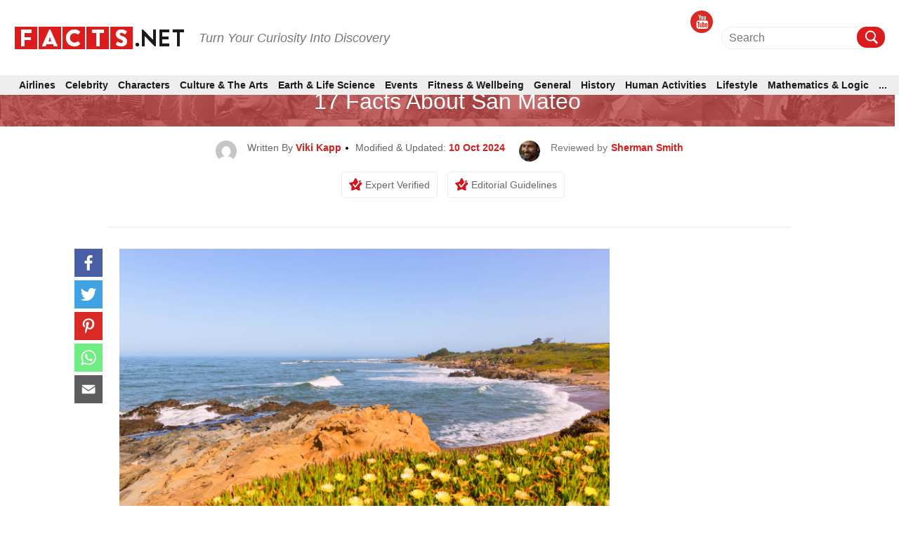

--- FILE ---
content_type: application/javascript
request_url: https://facts.net/wp-content/plugins/elasticpress/dist/js/autosuggest-script.min.js?ver=3.6.2
body_size: 27755
content:
!function(){var t={3099:function(t){t.exports=function(t){if("function"!=typeof t)throw TypeError(String(t)+" is not a function");return t}},6077:function(t,e,r){var n=r(111);t.exports=function(t){if(!n(t)&&null!==t)throw TypeError("Can't set "+String(t)+" as a prototype");return t}},1223:function(t,e,r){var n=r(5112),o=r(30),i=r(3070),a=n("unscopables"),c=Array.prototype;void 0==c[a]&&i.f(c,a,{configurable:!0,value:o(null)}),t.exports=function(t){c[a][t]=!0}},1530:function(t,e,r){"use strict";var n=r(8710).charAt;t.exports=function(t,e,r){return e+(r?n(t,e).length:1)}},5787:function(t){t.exports=function(t,e,r){if(!(t instanceof e))throw TypeError("Incorrect "+(r?r+" ":"")+"invocation");return t}},9670:function(t,e,r){var n=r(111);t.exports=function(t){if(!n(t))throw TypeError(String(t)+" is not an object");return t}},8533:function(t,e,r){"use strict";var n=r(2092).forEach,o=r(9341)("forEach");t.exports=o?[].forEach:function(t){return n(this,t,arguments.length>1?arguments[1]:void 0)}},8457:function(t,e,r){"use strict";var n=r(9974),o=r(7908),i=r(3411),a=r(7659),c=r(7466),u=r(6135),s=r(1246);t.exports=function(t){var e,r,f,l,p,h,d=o(t),v="function"==typeof this?this:Array,y=arguments.length,g=y>1?arguments[1]:void 0,m=void 0!==g,b=s(d),x=0;if(m&&(g=n(g,y>2?arguments[2]:void 0,2)),void 0==b||v==Array&&a(b))for(r=new v(e=c(d.length));e>x;x++)h=m?g(d[x],x):d[x],u(r,x,h);else for(p=(l=b.call(d)).next,r=new v;!(f=p.call(l)).done;x++)h=m?i(l,g,[f.value,x],!0):f.value,u(r,x,h);return r.length=x,r}},1318:function(t,e,r){var n=r(5656),o=r(7466),i=r(1400),a=function(t){return function(e,r,a){var c,u=n(e),s=o(u.length),f=i(a,s);if(t&&r!=r){for(;s>f;)if((c=u[f++])!=c)return!0}else for(;s>f;f++)if((t||f in u)&&u[f]===r)return t||f||0;return!t&&-1}};t.exports={includes:a(!0),indexOf:a(!1)}},2092:function(t,e,r){var n=r(9974),o=r(8361),i=r(7908),a=r(7466),c=r(5417),u=[].push,s=function(t){var e=1==t,r=2==t,s=3==t,f=4==t,l=6==t,p=7==t,h=5==t||l;return function(d,v,y,g){for(var m,b,x=i(d),w=o(x),E=n(v,y,3),S=a(w.length),A=0,_=g||c,j=e?_(d,S):r||p?_(d,0):void 0;S>A;A++)if((h||A in w)&&(b=E(m=w[A],A,x),t))if(e)j[A]=b;else if(b)switch(t){case 3:return!0;case 5:return m;case 6:return A;case 2:u.call(j,m)}else switch(t){case 4:return!1;case 7:u.call(j,m)}return l?-1:s||f?f:j}};t.exports={forEach:s(0),map:s(1),filter:s(2),some:s(3),every:s(4),find:s(5),findIndex:s(6),filterReject:s(7)}},1194:function(t,e,r){var n=r(7293),o=r(5112),i=r(7392),a=o("species");t.exports=function(t){return i>=51||!n((function(){var e=[];return(e.constructor={})[a]=function(){return{foo:1}},1!==e[t](Boolean).foo}))}},9341:function(t,e,r){"use strict";var n=r(7293);t.exports=function(t,e){var r=[][t];return!!r&&n((function(){r.call(null,e||function(){throw 1},1)}))}},4362:function(t){var e=Math.floor,r=function(t,i){var a=t.length,c=e(a/2);return a<8?n(t,i):o(r(t.slice(0,c),i),r(t.slice(c),i),i)},n=function(t,e){for(var r,n,o=t.length,i=1;i<o;){for(n=i,r=t[i];n&&e(t[n-1],r)>0;)t[n]=t[--n];n!==i++&&(t[n]=r)}return t},o=function(t,e,r){for(var n=t.length,o=e.length,i=0,a=0,c=[];i<n||a<o;)i<n&&a<o?c.push(r(t[i],e[a])<=0?t[i++]:e[a++]):c.push(i<n?t[i++]:e[a++]);return c};t.exports=r},7475:function(t,e,r){var n=r(111),o=r(3157),i=r(5112)("species");t.exports=function(t){var e;return o(t)&&("function"!=typeof(e=t.constructor)||e!==Array&&!o(e.prototype)?n(e)&&null===(e=e[i])&&(e=void 0):e=void 0),void 0===e?Array:e}},5417:function(t,e,r){var n=r(7475);t.exports=function(t,e){return new(n(t))(0===e?0:e)}},3411:function(t,e,r){var n=r(9670),o=r(9212);t.exports=function(t,e,r,i){try{return i?e(n(r)[0],r[1]):e(r)}catch(e){throw o(t),e}}},7072:function(t,e,r){var n=r(5112)("iterator"),o=!1;try{var i=0,a={next:function(){return{done:!!i++}},return:function(){o=!0}};a[n]=function(){return this},Array.from(a,(function(){throw 2}))}catch(t){}t.exports=function(t,e){if(!e&&!o)return!1;var r=!1;try{var i={};i[n]=function(){return{next:function(){return{done:r=!0}}}},t(i)}catch(t){}return r}},4326:function(t){var e={}.toString;t.exports=function(t){return e.call(t).slice(8,-1)}},648:function(t,e,r){var n=r(1694),o=r(4326),i=r(5112)("toStringTag"),a="Arguments"==o(function(){return arguments}());t.exports=n?o:function(t){var e,r,n;return void 0===t?"Undefined":null===t?"Null":"string"==typeof(r=function(t,e){try{return t[e]}catch(t){}}(e=Object(t),i))?r:a?o(e):"Object"==(n=o(e))&&"function"==typeof e.callee?"Arguments":n}},9920:function(t,e,r){var n=r(6656),o=r(3887),i=r(1236),a=r(3070);t.exports=function(t,e){for(var r=o(e),c=a.f,u=i.f,s=0;s<r.length;s++){var f=r[s];n(t,f)||c(t,f,u(e,f))}}},4964:function(t,e,r){var n=r(5112)("match");t.exports=function(t){var e=/./;try{"/./"[t](e)}catch(r){try{return e[n]=!1,"/./"[t](e)}catch(t){}}return!1}},8544:function(t,e,r){var n=r(7293);t.exports=!n((function(){function t(){}return t.prototype.constructor=null,Object.getPrototypeOf(new t)!==t.prototype}))},4994:function(t,e,r){"use strict";var n=r(3383).IteratorPrototype,o=r(30),i=r(9114),a=r(8003),c=r(7497),u=function(){return this};t.exports=function(t,e,r){var s=e+" Iterator";return t.prototype=o(n,{next:i(1,r)}),a(t,s,!1,!0),c[s]=u,t}},8880:function(t,e,r){var n=r(9781),o=r(3070),i=r(9114);t.exports=n?function(t,e,r){return o.f(t,e,i(1,r))}:function(t,e,r){return t[e]=r,t}},9114:function(t){t.exports=function(t,e){return{enumerable:!(1&t),configurable:!(2&t),writable:!(4&t),value:e}}},6135:function(t,e,r){"use strict";var n=r(4948),o=r(3070),i=r(9114);t.exports=function(t,e,r){var a=n(e);a in t?o.f(t,a,i(0,r)):t[a]=r}},654:function(t,e,r){"use strict";var n=r(2109),o=r(4994),i=r(9518),a=r(7674),c=r(8003),u=r(8880),s=r(1320),f=r(5112),l=r(1913),p=r(7497),h=r(3383),d=h.IteratorPrototype,v=h.BUGGY_SAFARI_ITERATORS,y=f("iterator"),g="keys",m="values",b="entries",x=function(){return this};t.exports=function(t,e,r,f,h,w,E){o(r,e,f);var S,A,_,j=function(t){if(t===h&&I)return I;if(!v&&t in P)return P[t];switch(t){case g:case m:case b:return function(){return new r(this,t)}}return function(){return new r(this)}},T=e+" Iterator",O=!1,P=t.prototype,L=P[y]||P["@@iterator"]||h&&P[h],I=!v&&L||j(h),k="Array"==e&&P.entries||L;if(k&&(S=i(k.call(new t)),d!==Object.prototype&&S.next&&(l||i(S)===d||(a?a(S,d):"function"!=typeof S[y]&&u(S,y,x)),c(S,T,!0,!0),l&&(p[T]=x))),h==m&&L&&L.name!==m&&(O=!0,I=function(){return L.call(this)}),l&&!E||P[y]===I||u(P,y,I),p[e]=I,h)if(A={values:j(m),keys:w?I:j(g),entries:j(b)},E)for(_ in A)(v||O||!(_ in P))&&s(P,_,A[_]);else n({target:e,proto:!0,forced:v||O},A);return A}},7235:function(t,e,r){var n=r(857),o=r(6656),i=r(6061),a=r(3070).f;t.exports=function(t){var e=n.Symbol||(n.Symbol={});o(e,t)||a(e,t,{value:i.f(t)})}},9781:function(t,e,r){var n=r(7293);t.exports=!n((function(){return 7!=Object.defineProperty({},1,{get:function(){return 7}})[1]}))},317:function(t,e,r){var n=r(7854),o=r(111),i=n.document,a=o(i)&&o(i.createElement);t.exports=function(t){return a?i.createElement(t):{}}},8324:function(t){t.exports={CSSRuleList:0,CSSStyleDeclaration:0,CSSValueList:0,ClientRectList:0,DOMRectList:0,DOMStringList:0,DOMTokenList:1,DataTransferItemList:0,FileList:0,HTMLAllCollection:0,HTMLCollection:0,HTMLFormElement:0,HTMLSelectElement:0,MediaList:0,MimeTypeArray:0,NamedNodeMap:0,NodeList:1,PaintRequestList:0,Plugin:0,PluginArray:0,SVGLengthList:0,SVGNumberList:0,SVGPathSegList:0,SVGPointList:0,SVGStringList:0,SVGTransformList:0,SourceBufferList:0,StyleSheetList:0,TextTrackCueList:0,TextTrackList:0,TouchList:0}},8886:function(t,e,r){var n=r(8113).match(/firefox\/(\d+)/i);t.exports=!!n&&+n[1]},7871:function(t){t.exports="object"==typeof window},256:function(t,e,r){var n=r(8113);t.exports=/MSIE|Trident/.test(n)},1528:function(t,e,r){var n=r(8113),o=r(7854);t.exports=/iphone|ipod|ipad/i.test(n)&&void 0!==o.Pebble},6833:function(t,e,r){var n=r(8113);t.exports=/(?:iphone|ipod|ipad).*applewebkit/i.test(n)},5268:function(t,e,r){var n=r(4326),o=r(7854);t.exports="process"==n(o.process)},1036:function(t,e,r){var n=r(8113);t.exports=/web0s(?!.*chrome)/i.test(n)},8113:function(t,e,r){var n=r(5005);t.exports=n("navigator","userAgent")||""},7392:function(t,e,r){var n,o,i=r(7854),a=r(8113),c=i.process,u=i.Deno,s=c&&c.versions||u&&u.version,f=s&&s.v8;f?o=(n=f.split("."))[0]<4?1:n[0]+n[1]:a&&(!(n=a.match(/Edge\/(\d+)/))||n[1]>=74)&&(n=a.match(/Chrome\/(\d+)/))&&(o=n[1]),t.exports=o&&+o},8008:function(t,e,r){var n=r(8113).match(/AppleWebKit\/(\d+)\./);t.exports=!!n&&+n[1]},748:function(t){t.exports=["constructor","hasOwnProperty","isPrototypeOf","propertyIsEnumerable","toLocaleString","toString","valueOf"]},2109:function(t,e,r){var n=r(7854),o=r(1236).f,i=r(8880),a=r(1320),c=r(3505),u=r(9920),s=r(4705);t.exports=function(t,e){var r,f,l,p,h,d=t.target,v=t.global,y=t.stat;if(r=v?n:y?n[d]||c(d,{}):(n[d]||{}).prototype)for(f in e){if(p=e[f],l=t.noTargetGet?(h=o(r,f))&&h.value:r[f],!s(v?f:d+(y?".":"#")+f,t.forced)&&void 0!==l){if(typeof p===typeof l)continue;u(p,l)}(t.sham||l&&l.sham)&&i(p,"sham",!0),a(r,f,p,t)}}},7293:function(t){t.exports=function(t){try{return!!t()}catch(t){return!0}}},7007:function(t,e,r){"use strict";r(4916);var n=r(1320),o=r(2261),i=r(7293),a=r(5112),c=r(8880),u=a("species"),s=RegExp.prototype;t.exports=function(t,e,r,f){var l=a(t),p=!i((function(){var e={};return e[l]=function(){return 7},7!=""[t](e)})),h=p&&!i((function(){var e=!1,r=/a/;return"split"===t&&((r={}).constructor={},r.constructor[u]=function(){return r},r.flags="",r[l]=/./[l]),r.exec=function(){return e=!0,null},r[l](""),!e}));if(!p||!h||r){var d=/./[l],v=e(l,""[t],(function(t,e,r,n,i){var a=e.exec;return a===o||a===s.exec?p&&!i?{done:!0,value:d.call(e,r,n)}:{done:!0,value:t.call(r,e,n)}:{done:!1}}));n(String.prototype,t,v[0]),n(s,l,v[1])}f&&c(s[l],"sham",!0)}},9974:function(t,e,r){var n=r(3099);t.exports=function(t,e,r){if(n(t),void 0===e)return t;switch(r){case 0:return function(){return t.call(e)};case 1:return function(r){return t.call(e,r)};case 2:return function(r,n){return t.call(e,r,n)};case 3:return function(r,n,o){return t.call(e,r,n,o)}}return function(){return t.apply(e,arguments)}}},5005:function(t,e,r){var n=r(7854),o=function(t){return"function"==typeof t?t:void 0};t.exports=function(t,e){return arguments.length<2?o(n[t]):n[t]&&n[t][e]}},1246:function(t,e,r){var n=r(648),o=r(7497),i=r(5112)("iterator");t.exports=function(t){if(void 0!=t)return t[i]||t["@@iterator"]||o[n(t)]}},647:function(t,e,r){var n=r(7908),o=Math.floor,i="".replace,a=/\$([$&'`]|\d{1,2}|<[^>]*>)/g,c=/\$([$&'`]|\d{1,2})/g;t.exports=function(t,e,r,u,s,f){var l=r+t.length,p=u.length,h=c;return void 0!==s&&(s=n(s),h=a),i.call(f,h,(function(n,i){var a;switch(i.charAt(0)){case"$":return"$";case"&":return t;case"`":return e.slice(0,r);case"'":return e.slice(l);case"<":a=s[i.slice(1,-1)];break;default:var c=+i;if(0===c)return n;if(c>p){var f=o(c/10);return 0===f?n:f<=p?void 0===u[f-1]?i.charAt(1):u[f-1]+i.charAt(1):n}a=u[c-1]}return void 0===a?"":a}))}},7854:function(t,e,r){var n=function(t){return t&&t.Math==Math&&t};t.exports=n("object"==typeof globalThis&&globalThis)||n("object"==typeof window&&window)||n("object"==typeof self&&self)||n("object"==typeof r.g&&r.g)||function(){return this}()||Function("return this")()},6656:function(t,e,r){var n=r(7908),o={}.hasOwnProperty;t.exports=Object.hasOwn||function(t,e){return o.call(n(t),e)}},3501:function(t){t.exports={}},842:function(t,e,r){var n=r(7854);t.exports=function(t,e){var r=n.console;r&&r.error&&(1===arguments.length?r.error(t):r.error(t,e))}},490:function(t,e,r){var n=r(5005);t.exports=n("document","documentElement")},4664:function(t,e,r){var n=r(9781),o=r(7293),i=r(317);t.exports=!n&&!o((function(){return 7!=Object.defineProperty(i("div"),"a",{get:function(){return 7}}).a}))},8361:function(t,e,r){var n=r(7293),o=r(4326),i="".split;t.exports=n((function(){return!Object("z").propertyIsEnumerable(0)}))?function(t){return"String"==o(t)?i.call(t,""):Object(t)}:Object},9587:function(t,e,r){var n=r(111),o=r(7674);t.exports=function(t,e,r){var i,a;return o&&"function"==typeof(i=e.constructor)&&i!==r&&n(a=i.prototype)&&a!==r.prototype&&o(t,a),t}},2788:function(t,e,r){var n=r(5465),o=Function.toString;"function"!=typeof n.inspectSource&&(n.inspectSource=function(t){return o.call(t)}),t.exports=n.inspectSource},9909:function(t,e,r){var n,o,i,a=r(8536),c=r(7854),u=r(111),s=r(8880),f=r(6656),l=r(5465),p=r(6200),h=r(3501),d="Object already initialized",v=c.WeakMap;if(a||l.state){var y=l.state||(l.state=new v),g=y.get,m=y.has,b=y.set;n=function(t,e){if(m.call(y,t))throw new TypeError(d);return e.facade=t,b.call(y,t,e),e},o=function(t){return g.call(y,t)||{}},i=function(t){return m.call(y,t)}}else{var x=p("state");h[x]=!0,n=function(t,e){if(f(t,x))throw new TypeError(d);return e.facade=t,s(t,x,e),e},o=function(t){return f(t,x)?t[x]:{}},i=function(t){return f(t,x)}}t.exports={set:n,get:o,has:i,enforce:function(t){return i(t)?o(t):n(t,{})},getterFor:function(t){return function(e){var r;if(!u(e)||(r=o(e)).type!==t)throw TypeError("Incompatible receiver, "+t+" required");return r}}}},7659:function(t,e,r){var n=r(5112),o=r(7497),i=n("iterator"),a=Array.prototype;t.exports=function(t){return void 0!==t&&(o.Array===t||a[i]===t)}},3157:function(t,e,r){var n=r(4326);t.exports=Array.isArray||function(t){return"Array"==n(t)}},4705:function(t,e,r){var n=r(7293),o=/#|\.prototype\./,i=function(t,e){var r=c[a(t)];return r==s||r!=u&&("function"==typeof e?n(e):!!e)},a=i.normalize=function(t){return String(t).replace(o,".").toLowerCase()},c=i.data={},u=i.NATIVE="N",s=i.POLYFILL="P";t.exports=i},111:function(t){t.exports=function(t){return"object"===typeof t?null!==t:"function"===typeof t}},1913:function(t){t.exports=!1},7850:function(t,e,r){var n=r(111),o=r(4326),i=r(5112)("match");t.exports=function(t){var e;return n(t)&&(void 0!==(e=t[i])?!!e:"RegExp"==o(t))}},2190:function(t,e,r){var n=r(5005),o=r(3307);t.exports=o?function(t){return"symbol"==typeof t}:function(t){var e=n("Symbol");return"function"==typeof e&&Object(t)instanceof e}},408:function(t,e,r){var n=r(9670),o=r(7659),i=r(7466),a=r(9974),c=r(1246),u=r(9212),s=function(t,e){this.stopped=t,this.result=e};t.exports=function(t,e,r){var f,l,p,h,d,v,y,g=r&&r.that,m=!(!r||!r.AS_ENTRIES),b=!(!r||!r.IS_ITERATOR),x=!(!r||!r.INTERRUPTED),w=a(e,g,1+m+x),E=function(t){return f&&u(f),new s(!0,t)},S=function(t){return m?(n(t),x?w(t[0],t[1],E):w(t[0],t[1])):x?w(t,E):w(t)};if(b)f=t;else{if("function"!=typeof(l=c(t)))throw TypeError("Target is not iterable");if(o(l)){for(p=0,h=i(t.length);h>p;p++)if((d=S(t[p]))&&d instanceof s)return d;return new s(!1)}f=l.call(t)}for(v=f.next;!(y=v.call(f)).done;){try{d=S(y.value)}catch(t){throw u(f),t}if("object"==typeof d&&d&&d instanceof s)return d}return new s(!1)}},9212:function(t,e,r){var n=r(9670);t.exports=function(t){var e=t.return;if(void 0!==e)return n(e.call(t)).value}},3383:function(t,e,r){"use strict";var n,o,i,a=r(7293),c=r(9518),u=r(8880),s=r(6656),f=r(5112),l=r(1913),p=f("iterator"),h=!1;[].keys&&("next"in(i=[].keys())?(o=c(c(i)))!==Object.prototype&&(n=o):h=!0);var d=void 0==n||a((function(){var t={};return n[p].call(t)!==t}));d&&(n={}),l&&!d||s(n,p)||u(n,p,(function(){return this})),t.exports={IteratorPrototype:n,BUGGY_SAFARI_ITERATORS:h}},7497:function(t){t.exports={}},5948:function(t,e,r){var n,o,i,a,c,u,s,f,l=r(7854),p=r(1236).f,h=r(261).set,d=r(6833),v=r(1528),y=r(1036),g=r(5268),m=l.MutationObserver||l.WebKitMutationObserver,b=l.document,x=l.process,w=l.Promise,E=p(l,"queueMicrotask"),S=E&&E.value;S||(n=function(){var t,e;for(g&&(t=x.domain)&&t.exit();o;){e=o.fn,o=o.next;try{e()}catch(t){throw o?a():i=void 0,t}}i=void 0,t&&t.enter()},d||g||y||!m||!b?!v&&w&&w.resolve?((s=w.resolve(void 0)).constructor=w,f=s.then,a=function(){f.call(s,n)}):a=g?function(){x.nextTick(n)}:function(){h.call(l,n)}:(c=!0,u=b.createTextNode(""),new m(n).observe(u,{characterData:!0}),a=function(){u.data=c=!c})),t.exports=S||function(t){var e={fn:t,next:void 0};i&&(i.next=e),o||(o=e,a()),i=e}},3366:function(t,e,r){var n=r(7854);t.exports=n.Promise},133:function(t,e,r){var n=r(7392),o=r(7293);t.exports=!!Object.getOwnPropertySymbols&&!o((function(){var t=Symbol();return!String(t)||!(Object(t)instanceof Symbol)||!Symbol.sham&&n&&n<41}))},8536:function(t,e,r){var n=r(7854),o=r(2788),i=n.WeakMap;t.exports="function"===typeof i&&/native code/.test(o(i))},8523:function(t,e,r){"use strict";var n=r(3099),o=function(t){var e,r;this.promise=new t((function(t,n){if(void 0!==e||void 0!==r)throw TypeError("Bad Promise constructor");e=t,r=n})),this.resolve=n(e),this.reject=n(r)};t.exports.f=function(t){return new o(t)}},3929:function(t,e,r){var n=r(7850);t.exports=function(t){if(n(t))throw TypeError("The method doesn't accept regular expressions");return t}},30:function(t,e,r){var n,o=r(9670),i=r(6048),a=r(748),c=r(3501),u=r(490),s=r(317),f=r(6200),l=f("IE_PROTO"),p=function(){},h=function(t){return"<script>"+t+"</"+"script>"},d=function(t){t.write(h("")),t.close();var e=t.parentWindow.Object;return t=null,e},v=function(){try{n=new ActiveXObject("htmlfile")}catch(t){}v=document.domain&&n?d(n):function(){var t,e=s("iframe");if(e.style)return e.style.display="none",u.appendChild(e),e.src=String("javascript:"),(t=e.contentWindow.document).open(),t.write(h("document.F=Object")),t.close(),t.F}()||d(n);for(var t=a.length;t--;)delete v.prototype[a[t]];return v()};c[l]=!0,t.exports=Object.create||function(t,e){var r;return null!==t?(p.prototype=o(t),r=new p,p.prototype=null,r[l]=t):r=v(),void 0===e?r:i(r,e)}},6048:function(t,e,r){var n=r(9781),o=r(3070),i=r(9670),a=r(1956);t.exports=n?Object.defineProperties:function(t,e){i(t);for(var r,n=a(e),c=n.length,u=0;c>u;)o.f(t,r=n[u++],e[r]);return t}},3070:function(t,e,r){var n=r(9781),o=r(4664),i=r(9670),a=r(4948),c=Object.defineProperty;e.f=n?c:function(t,e,r){if(i(t),e=a(e),i(r),o)try{return c(t,e,r)}catch(t){}if("get"in r||"set"in r)throw TypeError("Accessors not supported");return"value"in r&&(t[e]=r.value),t}},1236:function(t,e,r){var n=r(9781),o=r(5296),i=r(9114),a=r(5656),c=r(4948),u=r(6656),s=r(4664),f=Object.getOwnPropertyDescriptor;e.f=n?f:function(t,e){if(t=a(t),e=c(e),s)try{return f(t,e)}catch(t){}if(u(t,e))return i(!o.f.call(t,e),t[e])}},1156:function(t,e,r){var n=r(5656),o=r(8006).f,i={}.toString,a="object"==typeof window&&window&&Object.getOwnPropertyNames?Object.getOwnPropertyNames(window):[];t.exports.f=function(t){return a&&"[object Window]"==i.call(t)?function(t){try{return o(t)}catch(t){return a.slice()}}(t):o(n(t))}},8006:function(t,e,r){var n=r(6324),o=r(748).concat("length","prototype");e.f=Object.getOwnPropertyNames||function(t){return n(t,o)}},5181:function(t,e){e.f=Object.getOwnPropertySymbols},9518:function(t,e,r){var n=r(6656),o=r(7908),i=r(6200),a=r(8544),c=i("IE_PROTO"),u=Object.prototype;t.exports=a?Object.getPrototypeOf:function(t){return t=o(t),n(t,c)?t[c]:"function"==typeof t.constructor&&t instanceof t.constructor?t.constructor.prototype:t instanceof Object?u:null}},6324:function(t,e,r){var n=r(6656),o=r(5656),i=r(1318).indexOf,a=r(3501);t.exports=function(t,e){var r,c=o(t),u=0,s=[];for(r in c)!n(a,r)&&n(c,r)&&s.push(r);for(;e.length>u;)n(c,r=e[u++])&&(~i(s,r)||s.push(r));return s}},1956:function(t,e,r){var n=r(6324),o=r(748);t.exports=Object.keys||function(t){return n(t,o)}},5296:function(t,e){"use strict";var r={}.propertyIsEnumerable,n=Object.getOwnPropertyDescriptor,o=n&&!r.call({1:2},1);e.f=o?function(t){var e=n(this,t);return!!e&&e.enumerable}:r},7674:function(t,e,r){var n=r(9670),o=r(6077);t.exports=Object.setPrototypeOf||("__proto__"in{}?function(){var t,e=!1,r={};try{(t=Object.getOwnPropertyDescriptor(Object.prototype,"__proto__").set).call(r,[]),e=r instanceof Array}catch(t){}return function(r,i){return n(r),o(i),e?t.call(r,i):r.__proto__=i,r}}():void 0)},288:function(t,e,r){"use strict";var n=r(1694),o=r(648);t.exports=n?{}.toString:function(){return"[object "+o(this)+"]"}},2140:function(t,e,r){var n=r(111);t.exports=function(t,e){var r,o;if("string"===e&&"function"==typeof(r=t.toString)&&!n(o=r.call(t)))return o;if("function"==typeof(r=t.valueOf)&&!n(o=r.call(t)))return o;if("string"!==e&&"function"==typeof(r=t.toString)&&!n(o=r.call(t)))return o;throw TypeError("Can't convert object to primitive value")}},3887:function(t,e,r){var n=r(5005),o=r(8006),i=r(5181),a=r(9670);t.exports=n("Reflect","ownKeys")||function(t){var e=o.f(a(t)),r=i.f;return r?e.concat(r(t)):e}},857:function(t,e,r){var n=r(7854);t.exports=n},2534:function(t){t.exports=function(t){try{return{error:!1,value:t()}}catch(t){return{error:!0,value:t}}}},9478:function(t,e,r){var n=r(9670),o=r(111),i=r(8523);t.exports=function(t,e){if(n(t),o(e)&&e.constructor===t)return e;var r=i.f(t);return(0,r.resolve)(e),r.promise}},2248:function(t,e,r){var n=r(1320);t.exports=function(t,e,r){for(var o in e)n(t,o,e[o],r);return t}},1320:function(t,e,r){var n=r(7854),o=r(8880),i=r(6656),a=r(3505),c=r(2788),u=r(9909),s=u.get,f=u.enforce,l=String(String).split("String");(t.exports=function(t,e,r,c){var u,s=!!c&&!!c.unsafe,p=!!c&&!!c.enumerable,h=!!c&&!!c.noTargetGet;"function"==typeof r&&("string"!=typeof e||i(r,"name")||o(r,"name",e),(u=f(r)).source||(u.source=l.join("string"==typeof e?e:""))),t!==n?(s?!h&&t[e]&&(p=!0):delete t[e],p?t[e]=r:o(t,e,r)):p?t[e]=r:a(e,r)})(Function.prototype,"toString",(function(){return"function"==typeof this&&s(this).source||c(this)}))},7651:function(t,e,r){var n=r(4326),o=r(2261);t.exports=function(t,e){var r=t.exec;if("function"===typeof r){var i=r.call(t,e);if("object"!==typeof i)throw TypeError("RegExp exec method returned something other than an Object or null");return i}if("RegExp"!==n(t))throw TypeError("RegExp#exec called on incompatible receiver");return o.call(t,e)}},2261:function(t,e,r){"use strict";var n=r(1340),o=r(7066),i=r(2999),a=r(2309),c=r(30),u=r(9909).get,s=r(9441),f=r(8173),l=RegExp.prototype.exec,p=a("native-string-replace",String.prototype.replace),h=l,d=function(){var t=/a/,e=/b*/g;return l.call(t,"a"),l.call(e,"a"),0!==t.lastIndex||0!==e.lastIndex}(),v=i.UNSUPPORTED_Y||i.BROKEN_CARET,y=void 0!==/()??/.exec("")[1];(d||y||v||s||f)&&(h=function(t){var e,r,i,a,s,f,g,m=this,b=u(m),x=n(t),w=b.raw;if(w)return w.lastIndex=m.lastIndex,e=h.call(w,x),m.lastIndex=w.lastIndex,e;var E=b.groups,S=v&&m.sticky,A=o.call(m),_=m.source,j=0,T=x;if(S&&(-1===(A=A.replace("y","")).indexOf("g")&&(A+="g"),T=x.slice(m.lastIndex),m.lastIndex>0&&(!m.multiline||m.multiline&&"\n"!==x.charAt(m.lastIndex-1))&&(_="(?: "+_+")",T=" "+T,j++),r=new RegExp("^(?:"+_+")",A)),y&&(r=new RegExp("^"+_+"$(?!\\s)",A)),d&&(i=m.lastIndex),a=l.call(S?r:m,T),S?a?(a.input=a.input.slice(j),a[0]=a[0].slice(j),a.index=m.lastIndex,m.lastIndex+=a[0].length):m.lastIndex=0:d&&a&&(m.lastIndex=m.global?a.index+a[0].length:i),y&&a&&a.length>1&&p.call(a[0],r,(function(){for(s=1;s<arguments.length-2;s++)void 0===arguments[s]&&(a[s]=void 0)})),a&&E)for(a.groups=f=c(null),s=0;s<E.length;s++)f[(g=E[s])[0]]=a[g[1]];return a}),t.exports=h},7066:function(t,e,r){"use strict";var n=r(9670);t.exports=function(){var t=n(this),e="";return t.global&&(e+="g"),t.ignoreCase&&(e+="i"),t.multiline&&(e+="m"),t.dotAll&&(e+="s"),t.unicode&&(e+="u"),t.sticky&&(e+="y"),e}},2999:function(t,e,r){var n=r(7293),o=function(t,e){return RegExp(t,e)};e.UNSUPPORTED_Y=n((function(){var t=o("a","y");return t.lastIndex=2,null!=t.exec("abcd")})),e.BROKEN_CARET=n((function(){var t=o("^r","gy");return t.lastIndex=2,null!=t.exec("str")}))},9441:function(t,e,r){var n=r(7293);t.exports=n((function(){var t=RegExp(".","string".charAt(0));return!(t.dotAll&&t.exec("\n")&&"s"===t.flags)}))},8173:function(t,e,r){var n=r(7293);t.exports=n((function(){var t=RegExp("(?<a>b)","string".charAt(5));return"b"!==t.exec("b").groups.a||"bc"!=="b".replace(t,"$<a>c")}))},4488:function(t){t.exports=function(t){if(void 0==t)throw TypeError("Can't call method on "+t);return t}},3505:function(t,e,r){var n=r(7854);t.exports=function(t,e){try{Object.defineProperty(n,t,{value:e,configurable:!0,writable:!0})}catch(r){n[t]=e}return e}},6340:function(t,e,r){"use strict";var n=r(5005),o=r(3070),i=r(5112),a=r(9781),c=i("species");t.exports=function(t){var e=n(t),r=o.f;a&&e&&!e[c]&&r(e,c,{configurable:!0,get:function(){return this}})}},8003:function(t,e,r){var n=r(3070).f,o=r(6656),i=r(5112)("toStringTag");t.exports=function(t,e,r){t&&!o(t=r?t:t.prototype,i)&&n(t,i,{configurable:!0,value:e})}},6200:function(t,e,r){var n=r(2309),o=r(9711),i=n("keys");t.exports=function(t){return i[t]||(i[t]=o(t))}},5465:function(t,e,r){var n=r(7854),o=r(3505),i="__core-js_shared__",a=n[i]||o(i,{});t.exports=a},2309:function(t,e,r){var n=r(1913),o=r(5465);(t.exports=function(t,e){return o[t]||(o[t]=void 0!==e?e:{})})("versions",[]).push({version:"3.16.1",mode:n?"pure":"global",copyright:"© 2021 Denis Pushkarev (zloirock.ru)"})},6707:function(t,e,r){var n=r(9670),o=r(3099),i=r(5112)("species");t.exports=function(t,e){var r,a=n(t).constructor;return void 0===a||void 0==(r=n(a)[i])?e:o(r)}},8710:function(t,e,r){var n=r(9958),o=r(1340),i=r(4488),a=function(t){return function(e,r){var a,c,u=o(i(e)),s=n(r),f=u.length;return s<0||s>=f?t?"":void 0:(a=u.charCodeAt(s))<55296||a>56319||s+1===f||(c=u.charCodeAt(s+1))<56320||c>57343?t?u.charAt(s):a:t?u.slice(s,s+2):c-56320+(a-55296<<10)+65536}};t.exports={codeAt:a(!1),charAt:a(!0)}},6091:function(t,e,r){var n=r(7293),o=r(1361);t.exports=function(t){return n((function(){return!!o[t]()||"​᠎"!="​᠎"[t]()||o[t].name!==t}))}},3111:function(t,e,r){var n=r(4488),o=r(1340),i="["+r(1361)+"]",a=RegExp("^"+i+i+"*"),c=RegExp(i+i+"*$"),u=function(t){return function(e){var r=o(n(e));return 1&t&&(r=r.replace(a,"")),2&t&&(r=r.replace(c,"")),r}};t.exports={start:u(1),end:u(2),trim:u(3)}},261:function(t,e,r){var n,o,i,a,c=r(7854),u=r(7293),s=r(9974),f=r(490),l=r(317),p=r(6833),h=r(5268),d=c.setImmediate,v=c.clearImmediate,y=c.process,g=c.MessageChannel,m=c.Dispatch,b=0,x={},w="onreadystatechange";try{n=c.location}catch(t){}var E=function(t){if(x.hasOwnProperty(t)){var e=x[t];delete x[t],e()}},S=function(t){return function(){E(t)}},A=function(t){E(t.data)},_=function(t){c.postMessage(String(t),n.protocol+"//"+n.host)};d&&v||(d=function(t){for(var e=[],r=arguments.length,n=1;r>n;)e.push(arguments[n++]);return x[++b]=function(){("function"==typeof t?t:Function(t)).apply(void 0,e)},o(b),b},v=function(t){delete x[t]},h?o=function(t){y.nextTick(S(t))}:m&&m.now?o=function(t){m.now(S(t))}:g&&!p?(a=(i=new g).port2,i.port1.onmessage=A,o=s(a.postMessage,a,1)):c.addEventListener&&"function"==typeof postMessage&&!c.importScripts&&n&&"file:"!==n.protocol&&!u(_)?(o=_,c.addEventListener("message",A,!1)):o=w in l("script")?function(t){f.appendChild(l("script")).onreadystatechange=function(){f.removeChild(this),E(t)}}:function(t){setTimeout(S(t),0)}),t.exports={set:d,clear:v}},1400:function(t,e,r){var n=r(9958),o=Math.max,i=Math.min;t.exports=function(t,e){var r=n(t);return r<0?o(r+e,0):i(r,e)}},5656:function(t,e,r){var n=r(8361),o=r(4488);t.exports=function(t){return n(o(t))}},9958:function(t){var e=Math.ceil,r=Math.floor;t.exports=function(t){return isNaN(t=+t)?0:(t>0?r:e)(t)}},7466:function(t,e,r){var n=r(9958),o=Math.min;t.exports=function(t){return t>0?o(n(t),9007199254740991):0}},7908:function(t,e,r){var n=r(4488);t.exports=function(t){return Object(n(t))}},7593:function(t,e,r){var n=r(111),o=r(2190),i=r(2140),a=r(5112)("toPrimitive");t.exports=function(t,e){if(!n(t)||o(t))return t;var r,c=t[a];if(void 0!==c){if(void 0===e&&(e="default"),r=c.call(t,e),!n(r)||o(r))return r;throw TypeError("Can't convert object to primitive value")}return void 0===e&&(e="number"),i(t,e)}},4948:function(t,e,r){var n=r(7593),o=r(2190);t.exports=function(t){var e=n(t,"string");return o(e)?e:String(e)}},1694:function(t,e,r){var n={};n[r(5112)("toStringTag")]="z",t.exports="[object z]"===String(n)},1340:function(t,e,r){var n=r(2190);t.exports=function(t){if(n(t))throw TypeError("Cannot convert a Symbol value to a string");return String(t)}},9711:function(t){var e=0,r=Math.random();t.exports=function(t){return"Symbol("+String(void 0===t?"":t)+")_"+(++e+r).toString(36)}},3307:function(t,e,r){var n=r(133);t.exports=n&&!Symbol.sham&&"symbol"==typeof Symbol.iterator},6061:function(t,e,r){var n=r(5112);e.f=n},5112:function(t,e,r){var n=r(7854),o=r(2309),i=r(6656),a=r(9711),c=r(133),u=r(3307),s=o("wks"),f=n.Symbol,l=u?f:f&&f.withoutSetter||a;t.exports=function(t){return i(s,t)&&(c||"string"==typeof s[t])||(c&&i(f,t)?s[t]=f[t]:s[t]=l("Symbol."+t)),s[t]}},1361:function(t){t.exports="\t\n\v\f\r                　\u2028\u2029\ufeff"},2222:function(t,e,r){"use strict";var n=r(2109),o=r(7293),i=r(3157),a=r(111),c=r(7908),u=r(7466),s=r(6135),f=r(5417),l=r(1194),p=r(5112),h=r(7392),d=p("isConcatSpreadable"),v=9007199254740991,y="Maximum allowed index exceeded",g=h>=51||!o((function(){var t=[];return t[d]=!1,t.concat()[0]!==t})),m=l("concat"),b=function(t){if(!a(t))return!1;var e=t[d];return void 0!==e?!!e:i(t)};n({target:"Array",proto:!0,forced:!g||!m},{concat:function(t){var e,r,n,o,i,a=c(this),l=f(a,0),p=0;for(e=-1,n=arguments.length;e<n;e++)if(b(i=-1===e?a:arguments[e])){if(p+(o=u(i.length))>v)throw TypeError(y);for(r=0;r<o;r++,p++)r in i&&s(l,p,i[r])}else{if(p>=v)throw TypeError(y);s(l,p++,i)}return l.length=p,l}})},7327:function(t,e,r){"use strict";var n=r(2109),o=r(2092).filter;n({target:"Array",proto:!0,forced:!r(1194)("filter")},{filter:function(t){return o(this,t,arguments.length>1?arguments[1]:void 0)}})},4553:function(t,e,r){"use strict";var n=r(2109),o=r(2092).findIndex,i=r(1223),a="findIndex",c=!0;a in[]&&Array(1).findIndex((function(){c=!1})),n({target:"Array",proto:!0,forced:c},{findIndex:function(t){return o(this,t,arguments.length>1?arguments[1]:void 0)}}),i(a)},1038:function(t,e,r){var n=r(2109),o=r(8457);n({target:"Array",stat:!0,forced:!r(7072)((function(t){Array.from(t)}))},{from:o})},6699:function(t,e,r){"use strict";var n=r(2109),o=r(1318).includes,i=r(1223);n({target:"Array",proto:!0},{includes:function(t){return o(this,t,arguments.length>1?arguments[1]:void 0)}}),i("includes")},6992:function(t,e,r){"use strict";var n=r(5656),o=r(1223),i=r(7497),a=r(9909),c=r(654),u="Array Iterator",s=a.set,f=a.getterFor(u);t.exports=c(Array,"Array",(function(t,e){s(this,{type:u,target:n(t),index:0,kind:e})}),(function(){var t=f(this),e=t.target,r=t.kind,n=t.index++;return!e||n>=e.length?(t.target=void 0,{value:void 0,done:!0}):"keys"==r?{value:n,done:!1}:"values"==r?{value:e[n],done:!1}:{value:[n,e[n]],done:!1}}),"values"),i.Arguments=i.Array,o("keys"),o("values"),o("entries")},9600:function(t,e,r){"use strict";var n=r(2109),o=r(8361),i=r(5656),a=r(9341),c=[].join,u=o!=Object,s=a("join",",");n({target:"Array",proto:!0,forced:u||!s},{join:function(t){return c.call(i(this),void 0===t?",":t)}})},1249:function(t,e,r){"use strict";var n=r(2109),o=r(2092).map;n({target:"Array",proto:!0,forced:!r(1194)("map")},{map:function(t){return o(this,t,arguments.length>1?arguments[1]:void 0)}})},7042:function(t,e,r){"use strict";var n=r(2109),o=r(111),i=r(3157),a=r(1400),c=r(7466),u=r(5656),s=r(6135),f=r(5112),l=r(1194)("slice"),p=f("species"),h=[].slice,d=Math.max;n({target:"Array",proto:!0,forced:!l},{slice:function(t,e){var r,n,f,l=u(this),v=c(l.length),y=a(t,v),g=a(void 0===e?v:e,v);if(i(l)&&("function"!=typeof(r=l.constructor)||r!==Array&&!i(r.prototype)?o(r)&&null===(r=r[p])&&(r=void 0):r=void 0,r===Array||void 0===r))return h.call(l,y,g);for(n=new(void 0===r?Array:r)(d(g-y,0)),f=0;y<g;y++,f++)y in l&&s(n,f,l[y]);return n.length=f,n}})},2707:function(t,e,r){"use strict";var n=r(2109),o=r(3099),i=r(7908),a=r(7466),c=r(1340),u=r(7293),s=r(4362),f=r(9341),l=r(8886),p=r(256),h=r(7392),d=r(8008),v=[],y=v.sort,g=u((function(){v.sort(void 0)})),m=u((function(){v.sort(null)})),b=f("sort"),x=!u((function(){if(h)return h<70;if(!(l&&l>3)){if(p)return!0;if(d)return d<603;var t,e,r,n,o="";for(t=65;t<76;t++){switch(e=String.fromCharCode(t),t){case 66:case 69:case 70:case 72:r=3;break;case 68:case 71:r=4;break;default:r=2}for(n=0;n<47;n++)v.push({k:e+n,v:r})}for(v.sort((function(t,e){return e.v-t.v})),n=0;n<v.length;n++)e=v[n].k.charAt(0),o.charAt(o.length-1)!==e&&(o+=e);return"DGBEFHACIJK"!==o}}));n({target:"Array",proto:!0,forced:g||!m||!b||!x},{sort:function(t){void 0!==t&&o(t);var e=i(this);if(x)return void 0===t?y.call(e):y.call(e,t);var r,n,u=[],f=a(e.length);for(n=0;n<f;n++)n in e&&u.push(e[n]);for(r=(u=s(u,function(t){return function(e,r){return void 0===r?-1:void 0===e?1:void 0!==t?+t(e,r)||0:c(e)>c(r)?1:-1}}(t))).length,n=0;n<r;)e[n]=u[n++];for(;n<f;)delete e[n++];return e}})},561:function(t,e,r){"use strict";var n=r(2109),o=r(1400),i=r(9958),a=r(7466),c=r(7908),u=r(5417),s=r(6135),f=r(1194)("splice"),l=Math.max,p=Math.min,h=9007199254740991,d="Maximum allowed length exceeded";n({target:"Array",proto:!0,forced:!f},{splice:function(t,e){var r,n,f,v,y,g,m=c(this),b=a(m.length),x=o(t,b),w=arguments.length;if(0===w?r=n=0:1===w?(r=0,n=b-x):(r=w-2,n=p(l(i(e),0),b-x)),b+r-n>h)throw TypeError(d);for(f=u(m,n),v=0;v<n;v++)(y=x+v)in m&&s(f,v,m[y]);if(f.length=n,r<n){for(v=x;v<b-n;v++)g=v+r,(y=v+n)in m?m[g]=m[y]:delete m[g];for(v=b;v>b-n+r;v--)delete m[v-1]}else if(r>n)for(v=b-n;v>x;v--)g=v+r-1,(y=v+n-1)in m?m[g]=m[y]:delete m[g];for(v=0;v<r;v++)m[v+x]=arguments[v+2];return m.length=b-n+r,f}})},8309:function(t,e,r){var n=r(9781),o=r(3070).f,i=Function.prototype,a=i.toString,c=/^\s*function ([^ (]*)/,u="name";n&&!(u in i)&&o(i,u,{configurable:!0,get:function(){try{return a.call(this).match(c)[1]}catch(t){return""}}})},7941:function(t,e,r){var n=r(2109),o=r(7908),i=r(1956);n({target:"Object",stat:!0,forced:r(7293)((function(){i(1)}))},{keys:function(t){return i(o(t))}})},1539:function(t,e,r){var n=r(1694),o=r(1320),i=r(288);n||o(Object.prototype,"toString",i,{unsafe:!0})},8674:function(t,e,r){"use strict";var n,o,i,a,c=r(2109),u=r(1913),s=r(7854),f=r(5005),l=r(3366),p=r(1320),h=r(2248),d=r(7674),v=r(8003),y=r(6340),g=r(111),m=r(3099),b=r(5787),x=r(2788),w=r(408),E=r(7072),S=r(6707),A=r(261).set,_=r(5948),j=r(9478),T=r(842),O=r(8523),P=r(2534),L=r(9909),I=r(4705),k=r(5112),R=r(7871),C=r(5268),F=r(7392),B=k("species"),M="Promise",U=L.get,D=L.set,N=L.getterFor(M),G=l&&l.prototype,$=l,q=G,H=s.TypeError,V=s.document,Y=s.process,z=O.f,W=z,J=!!(V&&V.createEvent&&s.dispatchEvent),K="function"==typeof PromiseRejectionEvent,X="unhandledrejection",Q=!1,Z=I(M,(function(){var t=x($),e=t!==String($);if(!e&&66===F)return!0;if(u&&!q.finally)return!0;if(F>=51&&/native code/.test(t))return!1;var r=new $((function(t){t(1)})),n=function(t){t((function(){}),(function(){}))};return(r.constructor={})[B]=n,!(Q=r.then((function(){}))instanceof n)||!e&&R&&!K})),tt=Z||!E((function(t){$.all(t).catch((function(){}))})),et=function(t){var e;return!(!g(t)||"function"!=typeof(e=t.then))&&e},rt=function(t,e){if(!t.notified){t.notified=!0;var r=t.reactions;_((function(){for(var n=t.value,o=1==t.state,i=0;r.length>i;){var a,c,u,s=r[i++],f=o?s.ok:s.fail,l=s.resolve,p=s.reject,h=s.domain;try{f?(o||(2===t.rejection&&at(t),t.rejection=1),!0===f?a=n:(h&&h.enter(),a=f(n),h&&(h.exit(),u=!0)),a===s.promise?p(H("Promise-chain cycle")):(c=et(a))?c.call(a,l,p):l(a)):p(n)}catch(t){h&&!u&&h.exit(),p(t)}}t.reactions=[],t.notified=!1,e&&!t.rejection&&ot(t)}))}},nt=function(t,e,r){var n,o;J?((n=V.createEvent("Event")).promise=e,n.reason=r,n.initEvent(t,!1,!0),s.dispatchEvent(n)):n={promise:e,reason:r},!K&&(o=s["on"+t])?o(n):t===X&&T("Unhandled promise rejection",r)},ot=function(t){A.call(s,(function(){var e,r=t.facade,n=t.value;if(it(t)&&(e=P((function(){C?Y.emit("unhandledRejection",n,r):nt(X,r,n)})),t.rejection=C||it(t)?2:1,e.error))throw e.value}))},it=function(t){return 1!==t.rejection&&!t.parent},at=function(t){A.call(s,(function(){var e=t.facade;C?Y.emit("rejectionHandled",e):nt("rejectionhandled",e,t.value)}))},ct=function(t,e,r){return function(n){t(e,n,r)}},ut=function(t,e,r){t.done||(t.done=!0,r&&(t=r),t.value=e,t.state=2,rt(t,!0))},st=function(t,e,r){if(!t.done){t.done=!0,r&&(t=r);try{if(t.facade===e)throw H("Promise can't be resolved itself");var n=et(e);n?_((function(){var r={done:!1};try{n.call(e,ct(st,r,t),ct(ut,r,t))}catch(e){ut(r,e,t)}})):(t.value=e,t.state=1,rt(t,!1))}catch(e){ut({done:!1},e,t)}}};if(Z&&(q=($=function(t){b(this,$,M),m(t),n.call(this);var e=U(this);try{t(ct(st,e),ct(ut,e))}catch(t){ut(e,t)}}).prototype,(n=function(t){D(this,{type:M,done:!1,notified:!1,parent:!1,reactions:[],rejection:!1,state:0,value:void 0})}).prototype=h(q,{then:function(t,e){var r=N(this),n=z(S(this,$));return n.ok="function"!=typeof t||t,n.fail="function"==typeof e&&e,n.domain=C?Y.domain:void 0,r.parent=!0,r.reactions.push(n),0!=r.state&&rt(r,!1),n.promise},catch:function(t){return this.then(void 0,t)}}),o=function(){var t=new n,e=U(t);this.promise=t,this.resolve=ct(st,e),this.reject=ct(ut,e)},O.f=z=function(t){return t===$||t===i?new o(t):W(t)},!u&&"function"==typeof l&&G!==Object.prototype)){a=G.then,Q||(p(G,"then",(function(t,e){var r=this;return new $((function(t,e){a.call(r,t,e)})).then(t,e)}),{unsafe:!0}),p(G,"catch",q.catch,{unsafe:!0}));try{delete G.constructor}catch(t){}d&&d(G,q)}c({global:!0,wrap:!0,forced:Z},{Promise:$}),v($,M,!1,!0),y(M),i=f(M),c({target:M,stat:!0,forced:Z},{reject:function(t){var e=z(this);return e.reject.call(void 0,t),e.promise}}),c({target:M,stat:!0,forced:u||Z},{resolve:function(t){return j(u&&this===i?$:this,t)}}),c({target:M,stat:!0,forced:tt},{all:function(t){var e=this,r=z(e),n=r.resolve,o=r.reject,i=P((function(){var r=m(e.resolve),i=[],a=0,c=1;w(t,(function(t){var u=a++,s=!1;i.push(void 0),c++,r.call(e,t).then((function(t){s||(s=!0,i[u]=t,--c||n(i))}),o)})),--c||n(i)}));return i.error&&o(i.value),r.promise},race:function(t){var e=this,r=z(e),n=r.reject,o=P((function(){var o=m(e.resolve);w(t,(function(t){o.call(e,t).then(r.resolve,n)}))}));return o.error&&n(o.value),r.promise}})},4603:function(t,e,r){var n=r(9781),o=r(7854),i=r(4705),a=r(9587),c=r(8880),u=r(3070).f,s=r(8006).f,f=r(7850),l=r(1340),p=r(7066),h=r(2999),d=r(1320),v=r(7293),y=r(6656),g=r(9909).enforce,m=r(6340),b=r(5112),x=r(9441),w=r(8173),E=b("match"),S=o.RegExp,A=S.prototype,_=/^\?<[^\s\d!#%&*+<=>@^][^\s!#%&*+<=>@^]*>/,j=/a/g,T=/a/g,O=new S(j)!==j,P=h.UNSUPPORTED_Y,L=n&&(!O||P||x||w||v((function(){return T[E]=!1,S(j)!=j||S(T)==T||"/a/i"!=S(j,"i")})));if(i("RegExp",L)){for(var I=function(t,e){var r,n,o,i,u,s,h=this instanceof I,d=f(t),v=void 0===e,m=[],b=t;if(!h&&d&&v&&t.constructor===I)return t;if((d||t instanceof I)&&(t=t.source,v&&(e="flags"in b?b.flags:p.call(b))),t=void 0===t?"":l(t),e=void 0===e?"":l(e),b=t,x&&"dotAll"in j&&(n=!!e&&e.indexOf("s")>-1)&&(e=e.replace(/s/g,"")),r=e,P&&"sticky"in j&&(o=!!e&&e.indexOf("y")>-1)&&(e=e.replace(/y/g,"")),w&&(t=(i=function(t){for(var e,r=t.length,n=0,o="",i=[],a={},c=!1,u=!1,s=0,f="";n<=r;n++){if("\\"===(e=t.charAt(n)))e+=t.charAt(++n);else if("]"===e)c=!1;else if(!c)switch(!0){case"["===e:c=!0;break;case"("===e:_.test(t.slice(n+1))&&(n+=2,u=!0),o+=e,s++;continue;case">"===e&&u:if(""===f||y(a,f))throw new SyntaxError("Invalid capture group name");a[f]=!0,i.push([f,s]),u=!1,f="";continue}u?f+=e:o+=e}return[o,i]}(t))[0],m=i[1]),u=a(S(t,e),h?this:A,I),(n||o||m.length)&&(s=g(u),n&&(s.dotAll=!0,s.raw=I(function(t){for(var e,r=t.length,n=0,o="",i=!1;n<=r;n++)"\\"!==(e=t.charAt(n))?i||"."!==e?("["===e?i=!0:"]"===e&&(i=!1),o+=e):o+="[\\s\\S]":o+=e+t.charAt(++n);return o}(t),r)),o&&(s.sticky=!0),m.length&&(s.groups=m)),t!==b)try{c(u,"source",""===b?"(?:)":b)}catch(t){}return u},k=function(t){t in I||u(I,t,{configurable:!0,get:function(){return S[t]},set:function(e){S[t]=e}})},R=s(S),C=0;R.length>C;)k(R[C++]);A.constructor=I,I.prototype=A,d(o,"RegExp",I)}m("RegExp")},4916:function(t,e,r){"use strict";var n=r(2109),o=r(2261);n({target:"RegExp",proto:!0,forced:/./.exec!==o},{exec:o})},9714:function(t,e,r){"use strict";var n=r(1320),o=r(9670),i=r(1340),a=r(7293),c=r(7066),u="toString",s=RegExp.prototype,f=s.toString,l=a((function(){return"/a/b"!=f.call({source:"a",flags:"b"})})),p=f.name!=u;(l||p)&&n(RegExp.prototype,u,(function(){var t=o(this),e=i(t.source),r=t.flags;return"/"+e+"/"+i(void 0===r&&t instanceof RegExp&&!("flags"in s)?c.call(t):r)}),{unsafe:!0})},2023:function(t,e,r){"use strict";var n=r(2109),o=r(3929),i=r(4488),a=r(1340);n({target:"String",proto:!0,forced:!r(4964)("includes")},{includes:function(t){return!!~a(i(this)).indexOf(a(o(t)),arguments.length>1?arguments[1]:void 0)}})},8783:function(t,e,r){"use strict";var n=r(8710).charAt,o=r(1340),i=r(9909),a=r(654),c="String Iterator",u=i.set,s=i.getterFor(c);a(String,"String",(function(t){u(this,{type:c,string:o(t),index:0})}),(function(){var t,e=s(this),r=e.string,o=e.index;return o>=r.length?{value:void 0,done:!0}:(t=n(r,o),e.index+=t.length,{value:t,done:!1})}))},5306:function(t,e,r){"use strict";var n=r(7007),o=r(7293),i=r(9670),a=r(9958),c=r(7466),u=r(1340),s=r(4488),f=r(1530),l=r(647),p=r(7651),h=r(5112)("replace"),d=Math.max,v=Math.min,y="$0"==="a".replace(/./,"$0"),g=!!/./[h]&&""===/./[h]("a","$0");n("replace",(function(t,e,r){var n=g?"$":"$0";return[function(t,r){var n=s(this),o=void 0==t?void 0:t[h];return void 0!==o?o.call(t,n,r):e.call(u(n),t,r)},function(t,o){var s=i(this),h=u(t);if("string"===typeof o&&-1===o.indexOf(n)&&-1===o.indexOf("$<")){var y=r(e,s,h,o);if(y.done)return y.value}var g="function"===typeof o;g||(o=u(o));var m=s.global;if(m){var b=s.unicode;s.lastIndex=0}for(var x=[];;){var w=p(s,h);if(null===w)break;if(x.push(w),!m)break;""===u(w[0])&&(s.lastIndex=f(h,c(s.lastIndex),b))}for(var E,S="",A=0,_=0;_<x.length;_++){w=x[_];for(var j=u(w[0]),T=d(v(a(w.index),h.length),0),O=[],P=1;P<w.length;P++)O.push(void 0===(E=w[P])?E:String(E));var L=w.groups;if(g){var I=[j].concat(O,T,h);void 0!==L&&I.push(L);var k=u(o.apply(void 0,I))}else k=l(j,h,T,O,L,o);T>=A&&(S+=h.slice(A,T)+k,A=T+j.length)}return S+h.slice(A)}]}),!!o((function(){var t=/./;return t.exec=function(){var t=[];return t.groups={a:"7"},t},"7"!=="".replace(t,"$<a>")}))||!y||g)},3123:function(t,e,r){"use strict";var n=r(7007),o=r(7850),i=r(9670),a=r(4488),c=r(6707),u=r(1530),s=r(7466),f=r(1340),l=r(7651),p=r(2261),h=r(2999),d=r(7293),v=h.UNSUPPORTED_Y,y=[].push,g=Math.min,m=4294967295;n("split",(function(t,e,r){var n;return n="c"=="abbc".split(/(b)*/)[1]||4!="test".split(/(?:)/,-1).length||2!="ab".split(/(?:ab)*/).length||4!=".".split(/(.?)(.?)/).length||".".split(/()()/).length>1||"".split(/.?/).length?function(t,r){var n=f(a(this)),i=void 0===r?m:r>>>0;if(0===i)return[];if(void 0===t)return[n];if(!o(t))return e.call(n,t,i);for(var c,u,s,l=[],h=(t.ignoreCase?"i":"")+(t.multiline?"m":"")+(t.unicode?"u":"")+(t.sticky?"y":""),d=0,v=new RegExp(t.source,h+"g");(c=p.call(v,n))&&!((u=v.lastIndex)>d&&(l.push(n.slice(d,c.index)),c.length>1&&c.index<n.length&&y.apply(l,c.slice(1)),s=c[0].length,d=u,l.length>=i));)v.lastIndex===c.index&&v.lastIndex++;return d===n.length?!s&&v.test("")||l.push(""):l.push(n.slice(d)),l.length>i?l.slice(0,i):l}:"0".split(void 0,0).length?function(t,r){return void 0===t&&0===r?[]:e.call(this,t,r)}:e,[function(e,r){var o=a(this),i=void 0==e?void 0:e[t];return void 0!==i?i.call(e,o,r):n.call(f(o),e,r)},function(t,o){var a=i(this),p=f(t),h=r(n,a,p,o,n!==e);if(h.done)return h.value;var d=c(a,RegExp),y=a.unicode,b=(a.ignoreCase?"i":"")+(a.multiline?"m":"")+(a.unicode?"u":"")+(v?"g":"y"),x=new d(v?"^(?:"+a.source+")":a,b),w=void 0===o?m:o>>>0;if(0===w)return[];if(0===p.length)return null===l(x,p)?[p]:[];for(var E=0,S=0,A=[];S<p.length;){x.lastIndex=v?0:S;var _,j=l(x,v?p.slice(S):p);if(null===j||(_=g(s(x.lastIndex+(v?S:0)),p.length))===E)S=u(p,S,y);else{if(A.push(p.slice(E,S)),A.length===w)return A;for(var T=1;T<=j.length-1;T++)if(A.push(j[T]),A.length===w)return A;S=E=_}}return A.push(p.slice(E)),A}]}),!!d((function(){var t=/(?:)/,e=t.exec;t.exec=function(){return e.apply(this,arguments)};var r="ab".split(t);return 2!==r.length||"a"!==r[0]||"b"!==r[1]})),v)},3210:function(t,e,r){"use strict";var n=r(2109),o=r(3111).trim;n({target:"String",proto:!0,forced:r(6091)("trim")},{trim:function(){return o(this)}})},1817:function(t,e,r){"use strict";var n=r(2109),o=r(9781),i=r(7854),a=r(6656),c=r(111),u=r(3070).f,s=r(9920),f=i.Symbol;if(o&&"function"==typeof f&&(!("description"in f.prototype)||void 0!==f().description)){var l={},p=function(){var t=arguments.length<1||void 0===arguments[0]?void 0:String(arguments[0]),e=this instanceof p?new f(t):void 0===t?f():f(t);return""===t&&(l[e]=!0),e};s(p,f);var h=p.prototype=f.prototype;h.constructor=p;var d=h.toString,v="Symbol(test)"==String(f("test")),y=/^Symbol\((.*)\)[^)]+$/;u(h,"description",{configurable:!0,get:function(){var t=c(this)?this.valueOf():this,e=d.call(t);if(a(l,t))return"";var r=v?e.slice(7,-1):e.replace(y,"$1");return""===r?void 0:r}}),n({global:!0,forced:!0},{Symbol:p})}},2165:function(t,e,r){r(7235)("iterator")},2526:function(t,e,r){"use strict";var n=r(2109),o=r(7854),i=r(5005),a=r(1913),c=r(9781),u=r(133),s=r(7293),f=r(6656),l=r(3157),p=r(111),h=r(2190),d=r(9670),v=r(7908),y=r(5656),g=r(4948),m=r(1340),b=r(9114),x=r(30),w=r(1956),E=r(8006),S=r(1156),A=r(5181),_=r(1236),j=r(3070),T=r(5296),O=r(8880),P=r(1320),L=r(2309),I=r(6200),k=r(3501),R=r(9711),C=r(5112),F=r(6061),B=r(7235),M=r(8003),U=r(9909),D=r(2092).forEach,N=I("hidden"),G="Symbol",$=C("toPrimitive"),q=U.set,H=U.getterFor(G),V=Object.prototype,Y=o.Symbol,z=i("JSON","stringify"),W=_.f,J=j.f,K=S.f,X=T.f,Q=L("symbols"),Z=L("op-symbols"),tt=L("string-to-symbol-registry"),et=L("symbol-to-string-registry"),rt=L("wks"),nt=o.QObject,ot=!nt||!nt.prototype||!nt.prototype.findChild,it=c&&s((function(){return 7!=x(J({},"a",{get:function(){return J(this,"a",{value:7}).a}})).a}))?function(t,e,r){var n=W(V,e);n&&delete V[e],J(t,e,r),n&&t!==V&&J(V,e,n)}:J,at=function(t,e){var r=Q[t]=x(Y.prototype);return q(r,{type:G,tag:t,description:e}),c||(r.description=e),r},ct=function(t,e,r){t===V&&ct(Z,e,r),d(t);var n=g(e);return d(r),f(Q,n)?(r.enumerable?(f(t,N)&&t[N][n]&&(t[N][n]=!1),r=x(r,{enumerable:b(0,!1)})):(f(t,N)||J(t,N,b(1,{})),t[N][n]=!0),it(t,n,r)):J(t,n,r)},ut=function(t,e){d(t);var r=y(e),n=w(r).concat(pt(r));return D(n,(function(e){c&&!st.call(r,e)||ct(t,e,r[e])})),t},st=function(t){var e=g(t),r=X.call(this,e);return!(this===V&&f(Q,e)&&!f(Z,e))&&(!(r||!f(this,e)||!f(Q,e)||f(this,N)&&this[N][e])||r)},ft=function(t,e){var r=y(t),n=g(e);if(r!==V||!f(Q,n)||f(Z,n)){var o=W(r,n);return!o||!f(Q,n)||f(r,N)&&r[N][n]||(o.enumerable=!0),o}},lt=function(t){var e=K(y(t)),r=[];return D(e,(function(t){f(Q,t)||f(k,t)||r.push(t)})),r},pt=function(t){var e=t===V,r=K(e?Z:y(t)),n=[];return D(r,(function(t){!f(Q,t)||e&&!f(V,t)||n.push(Q[t])})),n};(u||(P((Y=function(){if(this instanceof Y)throw TypeError("Symbol is not a constructor");var t=arguments.length&&void 0!==arguments[0]?m(arguments[0]):void 0,e=R(t),r=function(t){this===V&&r.call(Z,t),f(this,N)&&f(this[N],e)&&(this[N][e]=!1),it(this,e,b(1,t))};return c&&ot&&it(V,e,{configurable:!0,set:r}),at(e,t)}).prototype,"toString",(function(){return H(this).tag})),P(Y,"withoutSetter",(function(t){return at(R(t),t)})),T.f=st,j.f=ct,_.f=ft,E.f=S.f=lt,A.f=pt,F.f=function(t){return at(C(t),t)},c&&(J(Y.prototype,"description",{configurable:!0,get:function(){return H(this).description}}),a||P(V,"propertyIsEnumerable",st,{unsafe:!0}))),n({global:!0,wrap:!0,forced:!u,sham:!u},{Symbol:Y}),D(w(rt),(function(t){B(t)})),n({target:G,stat:!0,forced:!u},{for:function(t){var e=m(t);if(f(tt,e))return tt[e];var r=Y(e);return tt[e]=r,et[r]=e,r},keyFor:function(t){if(!h(t))throw TypeError(t+" is not a symbol");if(f(et,t))return et[t]},useSetter:function(){ot=!0},useSimple:function(){ot=!1}}),n({target:"Object",stat:!0,forced:!u,sham:!c},{create:function(t,e){return void 0===e?x(t):ut(x(t),e)},defineProperty:ct,defineProperties:ut,getOwnPropertyDescriptor:ft}),n({target:"Object",stat:!0,forced:!u},{getOwnPropertyNames:lt,getOwnPropertySymbols:pt}),n({target:"Object",stat:!0,forced:s((function(){A.f(1)}))},{getOwnPropertySymbols:function(t){return A.f(v(t))}}),z)&&n({target:"JSON",stat:!0,forced:!u||s((function(){var t=Y();return"[null]"!=z([t])||"{}"!=z({a:t})||"{}"!=z(Object(t))}))},{stringify:function(t,e,r){for(var n,o=[t],i=1;arguments.length>i;)o.push(arguments[i++]);if(n=e,(p(e)||void 0!==t)&&!h(t))return l(e)||(e=function(t,e){if("function"==typeof n&&(e=n.call(this,t,e)),!h(e))return e}),o[1]=e,z.apply(null,o)}});Y.prototype[$]||O(Y.prototype,$,Y.prototype.valueOf),M(Y,G),k[N]=!0},4747:function(t,e,r){var n=r(7854),o=r(8324),i=r(8533),a=r(8880);for(var c in o){var u=n[c],s=u&&u.prototype;if(s&&s.forEach!==i)try{a(s,"forEach",i)}catch(t){s.forEach=i}}},3948:function(t,e,r){var n=r(7854),o=r(8324),i=r(6992),a=r(8880),c=r(5112),u=c("iterator"),s=c("toStringTag"),f=i.values;for(var l in o){var p=n[l],h=p&&p.prototype;if(h){if(h[u]!==f)try{a(h,u,f)}catch(t){h[u]=f}if(h[s]||a(h,s,l),o[l])for(var d in i)if(h[d]!==i[d])try{a(h,d,i[d])}catch(t){h[d]=i[d]}}}},5666:function(t){var e=function(t){"use strict";var e,r=Object.prototype,n=r.hasOwnProperty,o="function"===typeof Symbol?Symbol:{},i=o.iterator||"@@iterator",a=o.asyncIterator||"@@asyncIterator",c=o.toStringTag||"@@toStringTag";function u(t,e,r,n){var o=e&&e.prototype instanceof v?e:v,i=Object.create(o.prototype),a=new T(n||[]);return i._invoke=function(t,e,r){var n=f;return function(o,i){if(n===p)throw new Error("Generator is already running");if(n===h){if("throw"===o)throw i;return P()}for(r.method=o,r.arg=i;;){var a=r.delegate;if(a){var c=A(a,r);if(c){if(c===d)continue;return c}}if("next"===r.method)r.sent=r._sent=r.arg;else if("throw"===r.method){if(n===f)throw n=h,r.arg;r.dispatchException(r.arg)}else"return"===r.method&&r.abrupt("return",r.arg);n=p;var u=s(t,e,r);if("normal"===u.type){if(n=r.done?h:l,u.arg===d)continue;return{value:u.arg,done:r.done}}"throw"===u.type&&(n=h,r.method="throw",r.arg=u.arg)}}}(t,r,a),i}function s(t,e,r){try{return{type:"normal",arg:t.call(e,r)}}catch(t){return{type:"throw",arg:t}}}t.wrap=u;var f="suspendedStart",l="suspendedYield",p="executing",h="completed",d={};function v(){}function y(){}function g(){}var m={};m[i]=function(){return this};var b=Object.getPrototypeOf,x=b&&b(b(O([])));x&&x!==r&&n.call(x,i)&&(m=x);var w=g.prototype=v.prototype=Object.create(m);function E(t){["next","throw","return"].forEach((function(e){t[e]=function(t){return this._invoke(e,t)}}))}function S(t){function e(r,o,i,a){var c=s(t[r],t,o);if("throw"!==c.type){var u=c.arg,f=u.value;return f&&"object"===typeof f&&n.call(f,"__await")?Promise.resolve(f.__await).then((function(t){e("next",t,i,a)}),(function(t){e("throw",t,i,a)})):Promise.resolve(f).then((function(t){u.value=t,i(u)}),(function(t){return e("throw",t,i,a)}))}a(c.arg)}var r;this._invoke=function(t,n){function o(){return new Promise((function(r,o){e(t,n,r,o)}))}return r=r?r.then(o,o):o()}}function A(t,r){var n=t.iterator[r.method];if(n===e){if(r.delegate=null,"throw"===r.method){if(t.iterator.return&&(r.method="return",r.arg=e,A(t,r),"throw"===r.method))return d;r.method="throw",r.arg=new TypeError("The iterator does not provide a 'throw' method")}return d}var o=s(n,t.iterator,r.arg);if("throw"===o.type)return r.method="throw",r.arg=o.arg,r.delegate=null,d;var i=o.arg;return i?i.done?(r[t.resultName]=i.value,r.next=t.nextLoc,"return"!==r.method&&(r.method="next",r.arg=e),r.delegate=null,d):i:(r.method="throw",r.arg=new TypeError("iterator result is not an object"),r.delegate=null,d)}function _(t){var e={tryLoc:t[0]};1 in t&&(e.catchLoc=t[1]),2 in t&&(e.finallyLoc=t[2],e.afterLoc=t[3]),this.tryEntries.push(e)}function j(t){var e=t.completion||{};e.type="normal",delete e.arg,t.completion=e}function T(t){this.tryEntries=[{tryLoc:"root"}],t.forEach(_,this),this.reset(!0)}function O(t){if(t){var r=t[i];if(r)return r.call(t);if("function"===typeof t.next)return t;if(!isNaN(t.length)){var o=-1,a=function r(){for(;++o<t.length;)if(n.call(t,o))return r.value=t[o],r.done=!1,r;return r.value=e,r.done=!0,r};return a.next=a}}return{next:P}}function P(){return{value:e,done:!0}}return y.prototype=w.constructor=g,g.constructor=y,g[c]=y.displayName="GeneratorFunction",t.isGeneratorFunction=function(t){var e="function"===typeof t&&t.constructor;return!!e&&(e===y||"GeneratorFunction"===(e.displayName||e.name))},t.mark=function(t){return Object.setPrototypeOf?Object.setPrototypeOf(t,g):(t.__proto__=g,c in t||(t[c]="GeneratorFunction")),t.prototype=Object.create(w),t},t.awrap=function(t){return{__await:t}},E(S.prototype),S.prototype[a]=function(){return this},t.AsyncIterator=S,t.async=function(e,r,n,o){var i=new S(u(e,r,n,o));return t.isGeneratorFunction(r)?i:i.next().then((function(t){return t.done?t.value:i.next()}))},E(w),w[c]="Generator",w[i]=function(){return this},w.toString=function(){return"[object Generator]"},t.keys=function(t){var e=[];for(var r in t)e.push(r);return e.reverse(),function r(){for(;e.length;){var n=e.pop();if(n in t)return r.value=n,r.done=!1,r}return r.done=!0,r}},t.values=O,T.prototype={constructor:T,reset:function(t){if(this.prev=0,this.next=0,this.sent=this._sent=e,this.done=!1,this.delegate=null,this.method="next",this.arg=e,this.tryEntries.forEach(j),!t)for(var r in this)"t"===r.charAt(0)&&n.call(this,r)&&!isNaN(+r.slice(1))&&(this[r]=e)},stop:function(){this.done=!0;var t=this.tryEntries[0].completion;if("throw"===t.type)throw t.arg;return this.rval},dispatchException:function(t){if(this.done)throw t;var r=this;function o(n,o){return c.type="throw",c.arg=t,r.next=n,o&&(r.method="next",r.arg=e),!!o}for(var i=this.tryEntries.length-1;i>=0;--i){var a=this.tryEntries[i],c=a.completion;if("root"===a.tryLoc)return o("end");if(a.tryLoc<=this.prev){var u=n.call(a,"catchLoc"),s=n.call(a,"finallyLoc");if(u&&s){if(this.prev<a.catchLoc)return o(a.catchLoc,!0);if(this.prev<a.finallyLoc)return o(a.finallyLoc)}else if(u){if(this.prev<a.catchLoc)return o(a.catchLoc,!0)}else{if(!s)throw new Error("try statement without catch or finally");if(this.prev<a.finallyLoc)return o(a.finallyLoc)}}}},abrupt:function(t,e){for(var r=this.tryEntries.length-1;r>=0;--r){var o=this.tryEntries[r];if(o.tryLoc<=this.prev&&n.call(o,"finallyLoc")&&this.prev<o.finallyLoc){var i=o;break}}i&&("break"===t||"continue"===t)&&i.tryLoc<=e&&e<=i.finallyLoc&&(i=null);var a=i?i.completion:{};return a.type=t,a.arg=e,i?(this.method="next",this.next=i.finallyLoc,d):this.complete(a)},complete:function(t,e){if("throw"===t.type)throw t.arg;return"break"===t.type||"continue"===t.type?this.next=t.arg:"return"===t.type?(this.rval=this.arg=t.arg,this.method="return",this.next="end"):"normal"===t.type&&e&&(this.next=e),d},finish:function(t){for(var e=this.tryEntries.length-1;e>=0;--e){var r=this.tryEntries[e];if(r.finallyLoc===t)return this.complete(r.completion,r.afterLoc),j(r),d}},catch:function(t){for(var e=this.tryEntries.length-1;e>=0;--e){var r=this.tryEntries[e];if(r.tryLoc===t){var n=r.completion;if("throw"===n.type){var o=n.arg;j(r)}return o}}throw new Error("illegal catch attempt")},delegateYield:function(t,r,n){return this.delegate={iterator:O(t),resultName:r,nextLoc:n},"next"===this.method&&(this.arg=e),d}},t}(t.exports);try{regeneratorRuntime=e}catch(t){Function("r","regeneratorRuntime = r")(e)}}},e={};function r(n){var o=e[n];if(void 0!==o)return o.exports;var i=e[n]={exports:{}};return t[n](i,i.exports,r),i.exports}r.g=function(){if("object"===typeof globalThis)return globalThis;try{return this||new Function("return this")()}catch(t){if("object"===typeof window)return window}}(),function(){"use strict";r(5666),r(4916),r(3123),r(3210),r(4603),r(9714),r(9600),r(5306),r(2222),r(1038),r(8783),r(6699),r(2023),r(4747),r(7327),r(8309),r(2707),r(7941),r(561),r(4553),r(7042),r(1539),r(8674),r(2526),r(1817),r(2165),r(6992),r(3948),r(1249);var t=function(t,e){for(;(t=t.parentElement)&&!t.classList.contains(e););return t};var e=function(t){var e=this.constructor;return this.then((function(r){return e.resolve(t()).then((function(){return r}))}),(function(r){return e.resolve(t()).then((function(){return e.reject(r)}))}))};var n=function(t){return new this((function(e,r){if(!t||"undefined"===typeof t.length)return r(new TypeError(typeof t+" "+t+" is not iterable(cannot read property Symbol(Symbol.iterator))"));var n=Array.prototype.slice.call(t);if(0===n.length)return e([]);var o=n.length;function i(t,r){if(r&&("object"===typeof r||"function"===typeof r)){var a=r.then;if("function"===typeof a)return void a.call(r,(function(e){i(t,e)}),(function(r){n[t]={status:"rejected",reason:r},0===--o&&e(n)}))}n[t]={status:"fulfilled",value:r},0===--o&&e(n)}for(var a=0;a<n.length;a++)i(a,n[a])}))},o=setTimeout;function i(t){return Boolean(t&&"undefined"!==typeof t.length)}function a(){}function c(t){if(!(this instanceof c))throw new TypeError("Promises must be constructed via new");if("function"!==typeof t)throw new TypeError("not a function");this._state=0,this._handled=!1,this._value=void 0,this._deferreds=[],h(t,this)}function u(t,e){for(;3===t._state;)t=t._value;0!==t._state?(t._handled=!0,c._immediateFn((function(){var r=1===t._state?e.onFulfilled:e.onRejected;if(null!==r){var n;try{n=r(t._value)}catch(t){return void f(e.promise,t)}s(e.promise,n)}else(1===t._state?s:f)(e.promise,t._value)}))):t._deferreds.push(e)}function s(t,e){try{if(e===t)throw new TypeError("A promise cannot be resolved with itself.");if(e&&("object"===typeof e||"function"===typeof e)){var r=e.then;if(e instanceof c)return t._state=3,t._value=e,void l(t);if("function"===typeof r)return void h((n=r,o=e,function(){n.apply(o,arguments)}),t)}t._state=1,t._value=e,l(t)}catch(e){f(t,e)}var n,o}function f(t,e){t._state=2,t._value=e,l(t)}function l(t){2===t._state&&0===t._deferreds.length&&c._immediateFn((function(){t._handled||c._unhandledRejectionFn(t._value)}));for(var e=0,r=t._deferreds.length;e<r;e++)u(t,t._deferreds[e]);t._deferreds=null}function p(t,e,r){this.onFulfilled="function"===typeof t?t:null,this.onRejected="function"===typeof e?e:null,this.promise=r}function h(t,e){var r=!1;try{t((function(t){r||(r=!0,s(e,t))}),(function(t){r||(r=!0,f(e,t))}))}catch(t){if(r)return;r=!0,f(e,t)}}c.prototype.catch=function(t){return this.then(null,t)},c.prototype.then=function(t,e){var r=new this.constructor(a);return u(this,new p(t,e,r)),r},c.prototype.finally=e,c.all=function(t){return new c((function(e,r){if(!i(t))return r(new TypeError("Promise.all accepts an array"));var n=Array.prototype.slice.call(t);if(0===n.length)return e([]);var o=n.length;function a(t,i){try{if(i&&("object"===typeof i||"function"===typeof i)){var c=i.then;if("function"===typeof c)return void c.call(i,(function(e){a(t,e)}),r)}n[t]=i,0===--o&&e(n)}catch(t){r(t)}}for(var c=0;c<n.length;c++)a(c,n[c])}))},c.allSettled=n,c.resolve=function(t){return t&&"object"===typeof t&&t.constructor===c?t:new c((function(e){e(t)}))},c.reject=function(t){return new c((function(e,r){r(t)}))},c.race=function(t){return new c((function(e,r){if(!i(t))return r(new TypeError("Promise.race accepts an array"));for(var n=0,o=t.length;n<o;n++)c.resolve(t[n]).then(e,r)}))},c._immediateFn="function"===typeof setImmediate&&function(t){setImmediate(t)}||function(t){o(t,0)},c._unhandledRejectionFn=function(t){"undefined"!==typeof console&&console&&console.warn("Possible Unhandled Promise Rejection:",t)};var d=c,v=function(){if("undefined"!==typeof self)return self;if("undefined"!==typeof window)return window;if("undefined"!==typeof r.g)return r.g;throw new Error("unable to locate global object")}();"function"!==typeof v.Promise?v.Promise=d:v.Promise.prototype.finally?v.Promise.allSettled||(v.Promise.allSettled=n):v.Promise.prototype.finally=e;var y="undefined"!==typeof globalThis&&globalThis||"undefined"!==typeof self&&self||"undefined"!==typeof y&&y,g="URLSearchParams"in y,m="Symbol"in y&&"iterator"in Symbol,b="FileReader"in y&&"Blob"in y&&function(){try{return new Blob,!0}catch(t){return!1}}(),x="FormData"in y,w="ArrayBuffer"in y;if(w)var E=["[object Int8Array]","[object Uint8Array]","[object Uint8ClampedArray]","[object Int16Array]","[object Uint16Array]","[object Int32Array]","[object Uint32Array]","[object Float32Array]","[object Float64Array]"],S=ArrayBuffer.isView||function(t){return t&&E.indexOf(Object.prototype.toString.call(t))>-1};function A(t){if("string"!==typeof t&&(t=String(t)),/[^a-z0-9\-#$%&'*+.^_`|~!]/i.test(t)||""===t)throw new TypeError('Invalid character in header field name: "'+t+'"');return t.toLowerCase()}function _(t){return"string"!==typeof t&&(t=String(t)),t}function j(t){var e={next:function(){var e=t.shift();return{done:void 0===e,value:e}}};return m&&(e[Symbol.iterator]=function(){return e}),e}function T(t){this.map={},t instanceof T?t.forEach((function(t,e){this.append(e,t)}),this):Array.isArray(t)?t.forEach((function(t){this.append(t[0],t[1])}),this):t&&Object.getOwnPropertyNames(t).forEach((function(e){this.append(e,t[e])}),this)}function O(t){if(t.bodyUsed)return Promise.reject(new TypeError("Already read"));t.bodyUsed=!0}function P(t){return new Promise((function(e,r){t.onload=function(){e(t.result)},t.onerror=function(){r(t.error)}}))}function L(t){var e=new FileReader,r=P(e);return e.readAsArrayBuffer(t),r}function I(t){if(t.slice)return t.slice(0);var e=new Uint8Array(t.byteLength);return e.set(new Uint8Array(t)),e.buffer}function k(){return this.bodyUsed=!1,this._initBody=function(t){var e;this.bodyUsed=this.bodyUsed,this._bodyInit=t,t?"string"===typeof t?this._bodyText=t:b&&Blob.prototype.isPrototypeOf(t)?this._bodyBlob=t:x&&FormData.prototype.isPrototypeOf(t)?this._bodyFormData=t:g&&URLSearchParams.prototype.isPrototypeOf(t)?this._bodyText=t.toString():w&&b&&((e=t)&&DataView.prototype.isPrototypeOf(e))?(this._bodyArrayBuffer=I(t.buffer),this._bodyInit=new Blob([this._bodyArrayBuffer])):w&&(ArrayBuffer.prototype.isPrototypeOf(t)||S(t))?this._bodyArrayBuffer=I(t):this._bodyText=t=Object.prototype.toString.call(t):this._bodyText="",this.headers.get("content-type")||("string"===typeof t?this.headers.set("content-type","text/plain;charset=UTF-8"):this._bodyBlob&&this._bodyBlob.type?this.headers.set("content-type",this._bodyBlob.type):g&&URLSearchParams.prototype.isPrototypeOf(t)&&this.headers.set("content-type","application/x-www-form-urlencoded;charset=UTF-8"))},b&&(this.blob=function(){var t=O(this);if(t)return t;if(this._bodyBlob)return Promise.resolve(this._bodyBlob);if(this._bodyArrayBuffer)return Promise.resolve(new Blob([this._bodyArrayBuffer]));if(this._bodyFormData)throw new Error("could not read FormData body as blob");return Promise.resolve(new Blob([this._bodyText]))},this.arrayBuffer=function(){if(this._bodyArrayBuffer){var t=O(this);return t||(ArrayBuffer.isView(this._bodyArrayBuffer)?Promise.resolve(this._bodyArrayBuffer.buffer.slice(this._bodyArrayBuffer.byteOffset,this._bodyArrayBuffer.byteOffset+this._bodyArrayBuffer.byteLength)):Promise.resolve(this._bodyArrayBuffer))}return this.blob().then(L)}),this.text=function(){var t=O(this);if(t)return t;if(this._bodyBlob)return function(t){var e=new FileReader,r=P(e);return e.readAsText(t),r}(this._bodyBlob);if(this._bodyArrayBuffer)return Promise.resolve(function(t){for(var e=new Uint8Array(t),r=new Array(e.length),n=0;n<e.length;n++)r[n]=String.fromCharCode(e[n]);return r.join("")}(this._bodyArrayBuffer));if(this._bodyFormData)throw new Error("could not read FormData body as text");return Promise.resolve(this._bodyText)},x&&(this.formData=function(){return this.text().then(F)}),this.json=function(){return this.text().then(JSON.parse)},this}T.prototype.append=function(t,e){t=A(t),e=_(e);var r=this.map[t];this.map[t]=r?r+", "+e:e},T.prototype.delete=function(t){delete this.map[A(t)]},T.prototype.get=function(t){return t=A(t),this.has(t)?this.map[t]:null},T.prototype.has=function(t){return this.map.hasOwnProperty(A(t))},T.prototype.set=function(t,e){this.map[A(t)]=_(e)},T.prototype.forEach=function(t,e){for(var r in this.map)this.map.hasOwnProperty(r)&&t.call(e,this.map[r],r,this)},T.prototype.keys=function(){var t=[];return this.forEach((function(e,r){t.push(r)})),j(t)},T.prototype.values=function(){var t=[];return this.forEach((function(e){t.push(e)})),j(t)},T.prototype.entries=function(){var t=[];return this.forEach((function(e,r){t.push([r,e])})),j(t)},m&&(T.prototype[Symbol.iterator]=T.prototype.entries);var R=["DELETE","GET","HEAD","OPTIONS","POST","PUT"];function C(t,e){if(!(this instanceof C))throw new TypeError('Please use the "new" operator, this DOM object constructor cannot be called as a function.');var r=(e=e||{}).body;if(t instanceof C){if(t.bodyUsed)throw new TypeError("Already read");this.url=t.url,this.credentials=t.credentials,e.headers||(this.headers=new T(t.headers)),this.method=t.method,this.mode=t.mode,this.signal=t.signal,r||null==t._bodyInit||(r=t._bodyInit,t.bodyUsed=!0)}else this.url=String(t);if(this.credentials=e.credentials||this.credentials||"same-origin",!e.headers&&this.headers||(this.headers=new T(e.headers)),this.method=function(t){var e=t.toUpperCase();return R.indexOf(e)>-1?e:t}(e.method||this.method||"GET"),this.mode=e.mode||this.mode||null,this.signal=e.signal||this.signal,this.referrer=null,("GET"===this.method||"HEAD"===this.method)&&r)throw new TypeError("Body not allowed for GET or HEAD requests");if(this._initBody(r),("GET"===this.method||"HEAD"===this.method)&&("no-store"===e.cache||"no-cache"===e.cache)){var n=/([?&])_=[^&]*/;if(n.test(this.url))this.url=this.url.replace(n,"$1_="+(new Date).getTime());else{this.url+=(/\?/.test(this.url)?"&":"?")+"_="+(new Date).getTime()}}}function F(t){var e=new FormData;return t.trim().split("&").forEach((function(t){if(t){var r=t.split("="),n=r.shift().replace(/\+/g," "),o=r.join("=").replace(/\+/g," ");e.append(decodeURIComponent(n),decodeURIComponent(o))}})),e}function B(t){var e=new T;return t.replace(/\r?\n[\t ]+/g," ").split("\r").map((function(t){return 0===t.indexOf("\n")?t.substr(1,t.length):t})).forEach((function(t){var r=t.split(":"),n=r.shift().trim();if(n){var o=r.join(":").trim();e.append(n,o)}})),e}function M(t,e){if(!(this instanceof M))throw new TypeError('Please use the "new" operator, this DOM object constructor cannot be called as a function.');e||(e={}),this.type="default",this.status=void 0===e.status?200:e.status,this.ok=this.status>=200&&this.status<300,this.statusText=void 0===e.statusText?"":""+e.statusText,this.headers=new T(e.headers),this.url=e.url||"",this._initBody(t)}C.prototype.clone=function(){return new C(this,{body:this._bodyInit})},k.call(C.prototype),k.call(M.prototype),M.prototype.clone=function(){return new M(this._bodyInit,{status:this.status,statusText:this.statusText,headers:new T(this.headers),url:this.url})},M.error=function(){var t=new M(null,{status:0,statusText:""});return t.type="error",t};var U=[301,302,303,307,308];M.redirect=function(t,e){if(-1===U.indexOf(e))throw new RangeError("Invalid status code");return new M(null,{status:e,headers:{location:t}})};var D=y.DOMException;try{new D}catch(t){(D=function(t,e){this.message=t,this.name=e;var r=Error(t);this.stack=r.stack}).prototype=Object.create(Error.prototype),D.prototype.constructor=D}function N(t,e){return new Promise((function(r,n){var o=new C(t,e);if(o.signal&&o.signal.aborted)return n(new D("Aborted","AbortError"));var i=new XMLHttpRequest;function a(){i.abort()}i.onload=function(){var t={status:i.status,statusText:i.statusText,headers:B(i.getAllResponseHeaders()||"")};t.url="responseURL"in i?i.responseURL:t.headers.get("X-Request-URL");var e="response"in i?i.response:i.responseText;setTimeout((function(){r(new M(e,t))}),0)},i.onerror=function(){setTimeout((function(){n(new TypeError("Network request failed"))}),0)},i.ontimeout=function(){setTimeout((function(){n(new TypeError("Network request failed"))}),0)},i.onabort=function(){setTimeout((function(){n(new D("Aborted","AbortError"))}),0)},i.open(o.method,function(t){try{return""===t&&y.location.href?y.location.href:t}catch(e){return t}}(o.url),!0),"include"===o.credentials?i.withCredentials=!0:"omit"===o.credentials&&(i.withCredentials=!1),"responseType"in i&&(b?i.responseType="blob":w&&o.headers.get("Content-Type")&&-1!==o.headers.get("Content-Type").indexOf("application/octet-stream")&&(i.responseType="arraybuffer")),!e||"object"!==typeof e.headers||e.headers instanceof T?o.headers.forEach((function(t,e){i.setRequestHeader(e,t)})):Object.getOwnPropertyNames(e.headers).forEach((function(t){i.setRequestHeader(t,_(e.headers[t]))})),o.signal&&(o.signal.addEventListener("abort",a),i.onreadystatechange=function(){4===i.readyState&&o.signal.removeEventListener("abort",a)}),i.send("undefined"===typeof o._bodyInit?null:o._bodyInit)}))}function G(t){return(G="function"===typeof Symbol&&"symbol"===typeof Symbol.iterator?function(t){return typeof t}:function(t){return t&&"function"===typeof Symbol&&t.constructor===Symbol&&t!==Symbol.prototype?"symbol":typeof t})(t)}function $(t){return function(t){if(Array.isArray(t))return q(t)}(t)||function(t){if("undefined"!==typeof Symbol&&null!=t[Symbol.iterator]||null!=t["@@iterator"])return Array.from(t)}(t)||function(t,e){if(!t)return;if("string"===typeof t)return q(t,e);var r=Object.prototype.toString.call(t).slice(8,-1);"Object"===r&&t.constructor&&(r=t.constructor.name);if("Map"===r||"Set"===r)return Array.from(t);if("Arguments"===r||/^(?:Ui|I)nt(?:8|16|32)(?:Clamped)?Array$/.test(r))return q(t,e)}(t)||function(){throw new TypeError("Invalid attempt to spread non-iterable instance.\nIn order to be iterable, non-array objects must have a [Symbol.iterator]() method.")}()}function q(t,e){(null==e||e>t.length)&&(e=t.length);for(var r=0,n=new Array(e);r<e;r++)n[r]=t[r];return n}function H(t,e,r,n,o,i,a){try{var c=t[i](a),u=c.value}catch(t){return void r(t)}c.done?e(u):Promise.resolve(u).then(n,o)}function V(t){return function(){var e=this,r=arguments;return new Promise((function(n,o){var i=t.apply(e,r);function a(t){H(i,n,o,a,c,"next",t)}function c(t){H(i,n,o,a,c,"throw",t)}a(void 0)}))}}N.polyfill=!0,y.fetch||(y.fetch=N,y.Headers=T,y.Request=C,y.Response=M);var Y=window.epas;function z(t,e){e.setAttribute("aria-activedescendant",t)}function W(t,e){!function(t){var e=new CustomEvent("ep-autosuggest-click",{detail:t});if(window.dispatchEvent(e),t.searchTerm&&1===parseInt(Y.triggerAnalytics,10)&&"function"===typeof gtag){var r="click - ".concat(t.searchTerm);gtag("event",r,{event_category:"EP :: Autosuggest",event_label:t.url,transport_type:"beacon"})}}({searchTerm:t,url:e}),window.location.href=e}function J(t,e){return"navigate"===Y.action?W(t.value,e.dataset.url):(function(t,e){t.value=e}(t,e.innerText),function(t){t.closest("form").submit()}(t))}function K(){if("undefined"===typeof window.epas){var t="No epas object defined";return console.warn(t),{error:t}}return window.epas}function X(t,e,r){var n,o,i=r.query;return n=e,o=t,i.replace(new RegExp(function(t){return t.replace(/[.*+?^${}()|[\]\\]/g,"\\$&")}(n),"g"),o)}function Q(t,e){return Z.apply(this,arguments)}function Z(){return(Z=V(regeneratorRuntime.mark((function t(e,r){var n,o,i;return regeneratorRuntime.wrap((function(t){for(;;)switch(t.prev=t.next){case 0:return n={body:e,method:"POST",mode:"cors",headers:{"Content-Type":"application/json; charset=utf-8"}},null!==Y&&void 0!==Y&&Y.http_headers&&"object"===G(Y.http_headers)&&Object.keys(Y.http_headers).forEach((function(t){n.headers[t]=Y.http_headers[t]})),Y.addSearchTermHeader&&(n.headers["EP-Search-Term"]=encodeURI(r)),t.prev=3,t.next=6,window.fetch(Y.endpointUrl,n);case 6:if((o=t.sent).ok){t.next=9;break}throw Error(o.statusText);case 9:return t.next=11,o.json();case 11:if(i=t.sent,"undefined"===typeof window.epDataFilter){t.next=14;break}return t.abrupt("return",window.epDataFilter(i,r));case 14:return t.abrupt("return",i);case 17:return t.prev=17,t.t0=t.catch(3),console.error(t.t0),t.abrupt("return",t.t0);case 21:case"end":return t.stop()}}),t,null,[[3,17]])})))).apply(this,arguments)}function tt(e,r){for(var n,o="",i=r.value,a=t(r,"ep-autosuggest-container").querySelector(".ep-autosuggest"),c=a.querySelector(".autosuggest-list");c.firstChild;)c.removeChild(c.firstChild);e.length>0?a.style="display: block;":a.style="display: none;";var u=e.length;for(n=0;u>n;++n){var s=e[n]._source.post_title,f=e[n]._source.permalink,l=s.replace(/\\([\s\S])|(")/g,"&quot;"),p=i.trim().split(" "),h=l;if(Y.highlightingEnabled){var d=new RegExp("\\b(".concat(p.join("|"),")"),"gi");h=h.replace(d,(function(t){return"<".concat(Y.highlightingTag,' class="').concat(Y.highlightingClass,' ep-autosuggest-highlight">').concat(t,"</").concat(Y.highlightingTag,">")}))}var v='<li class="autosuggest-item" role="option" aria-selected="false" id="autosuggest-option-'.concat(n,'">\n\t\t\t\t<a href="').concat(f,'" class="autosuggest-link" data-search="').concat(l,'" data-url="').concat(f,'"  tabindex="-1">\n\t\t\t\t\t').concat(h,"\n\t\t\t\t</a>\n\t\t\t</li>");"undefined"!==typeof window.epAutosuggestItemHTMLFilter&&(v=window.epAutosuggestItemHTMLFilter(v,e[n],n,i)),o+=v}c.innerHTML=o;var y=Array.from(document.querySelectorAll(".autosuggest-link"));return c.addEventListener("click",(function(t){var e;t.preventDefault();var n=t.target.tagName===(null===(e=Y.highlightingTag)||void 0===e?void 0:e.toUpperCase())?t.target.parentElement:t.target;y.includes(n)&&J(r,n)})),!0}function et(){var t=document.querySelectorAll(".autosuggest-list"),e=document.querySelectorAll(".ep-autosuggest");return t.forEach((function(t){for(;t.firstChild;)t.removeChild(t.firstChild)})),e.forEach((function(t){t.style="display: none;"})),!0}function rt(t,e){var r={},n="ep_custom_result",o=e.toLowerCase(),i=t.filter((function(t){var e=!0;return void 0!==t._source.terms&&void 0!==t._source.terms[n]&&t._source.terms[n].forEach((function(n){n.name.toLowerCase()===o&&(r[n.term_order]=t,e=!1)})),e})),a={};return Object.keys(r).sort().forEach((function(t){a[t]=r[t]})),Object.keys(a).length>0&&Object.keys(a).forEach((function(t){var e=a[t];i.splice(t-1,0,e)})),t}function nt(t,e){var r=e.closest("form");t?r.classList.add("is-loading"):r.classList.remove("is-loading")}Y.endpointUrl&&""!==Y.endpointUrl&&(!function(){var e=[Y.defaultSelectors,Y.selector].filter(Boolean).join(",");if(!e)return;var r=document.querySelectorAll(e),n=document.createElement("div");n.classList.add("ep-autosuggest");var o=document.createElement("ul");o.classList.add("autosuggest-list"),o.setAttribute("role","listbox"),n.appendChild(o);var i,a=Array.from(r).filter((function(t){return!t.classList.contains("facet-search")&&!t.classList.contains("wp-block-search__input")})),c=Array.from(r).filter((function(t){return t.classList.contains("wp-block-search__input")}));a.forEach((function(t){var e=document.createElement("div");e.classList.add("ep-autosuggest-container"),t.setAttribute("autocomplete","off"),t.insertAdjacentElement("afterend",e),t.closest("form").querySelector(".ep-autosuggest-container").appendChild(t);var r=n.cloneNode(!0);t.insertAdjacentElement("afterend",r);var o=new CustomEvent("elasticpress.input.moved");t.dispatchEvent(o)})),c.forEach((function(t){t.setAttribute("autocomplete","off"),t.form.classList.add("ep-autosuggest-container");var e=n.cloneNode(!0);t.parentElement.insertAdjacentElement("afterend",e);var r=new CustomEvent("elasticpress.input.moved");t.dispatchEvent(r)})),a.length>0&&n.setAttribute("style","\n\t\t\ttop: ".concat(a[0].offsetHeight-1,";\n\t\t\tbackground-color: ").concat(getComputedStyle(a[0],"background-color"),"\n\t\t"));var u=[38,40,13],s=function(e){if(u.includes(e.keyCode)){var r=e.target,n=t(r,"ep-autosuggest-container").querySelector(".autosuggest-list").children,o=function(){return Array.from(n).findIndex((function(t){return t.classList.contains("selected")}))},a=function(){n.forEach((function(t){t.classList.remove("selected"),t.setAttribute("aria-selected","false")}))},c=function(){if(i>=0){var t=n[i];t.classList.add("selected"),t.setAttribute("aria-selected","true"),z(t.id,r)}};switch(e.keyCode){case 38:i=i-1>=0?i-1:0,a();break;case 40:if("undefined"===typeof i)i=0;else{var s=o();n[s+1]&&(i=s+1,a())}break;case 13:n[i].classList.contains("selected")&&J(r,n[i].querySelector(".autosuggest-link"))}n[i]&&n[i].classList.contains("autosuggest-item")?c():a(),38===e.keyCode&&e.preventDefault()}};function f(t){var e=new FormData(t);return e.has("post_type")?e.getAll("post_type").slice(-1):e.has("post_type[]")?e.getAll("post_type[]"):[]}var l=function(t,e){var r=null;return function(){for(var n=arguments.length,o=new Array(n),i=0;i<n;i++)o[i]=arguments[i];var a=this;window.clearTimeout(r),r=window.setTimeout((function(){t.apply(a,o)}),e)}}(function(){var t=V(regeneratorRuntime.mark((function t(e){var r,n,o,i,a,c,u;return regeneratorRuntime.wrap((function(t){for(;;)switch(t.prev=t.next){case 0:if(!(r=K()).error){t.next=3;break}return t.abrupt("return");case 3:if(n=e.value,o="ep_autosuggest_placeholder",i=f(e.form),!(n.length>=2)){t.next=17;break}return nt(!0,e),a=X(n,o,r),i.length>0&&("undefined"!==typeof(a=JSON.parse(a)).post_filter.bool.must&&a.post_filter.bool.must.push({terms:{"post_type.raw":i}}),a=JSON.stringify(a)),t.next=12,Q(a,n);case 12:(c=t.sent)&&c._shards&&c._shards.successful>0?0===(u=rt(c.hits.hits,n)).length?et():tt(u,e):et(),nt(!1,e),t.next=18;break;case 17:0===n.length&&et();case 18:case"end":return t.stop()}}),t)})));return function(e){return t.apply(this,arguments)}}(),200),p=function(t){t.preventDefault();var e=t.target,r=t.key,n=t.keyCode;if("Escape"===r||"Esc"===r||27===n)return et(),function(t,e){e.setAttribute("aria-expanded",t)}(!1,e),void z("",e);if(u.includes(n)&&""!==e.value)s(t);else{var o=t.target;l(o)}};[].concat($(a),$(c)).forEach((function(t){t.addEventListener("keyup",p),t.addEventListener("blur",(function(){window.setTimeout(et,200)}))}))}(),window.epasAPI={hideAutosuggestBox:et,updateAutosuggestBox:tt,esSearch:Q,buildSearchQuery:X})}()}();